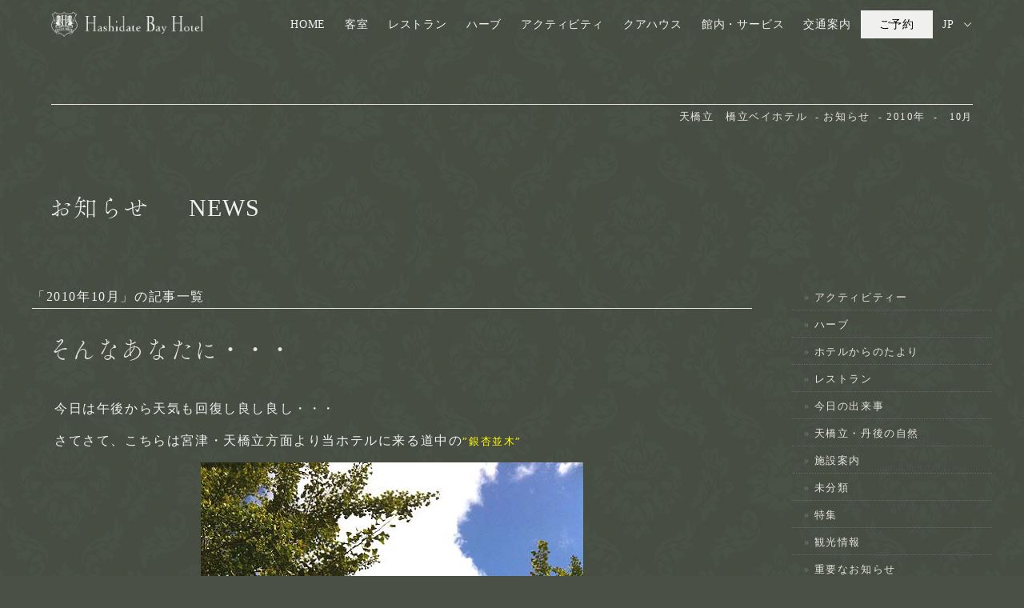

--- FILE ---
content_type: text/html; charset=UTF-8
request_url: https://www.hashidate-bay-hotel.com/wordpress/2010/10/
body_size: 11756
content:
<!DOCTYPE html>
<html lang="ja">
<head prefix="og: http://ogp.me/ns# fb: http://ogp.me/ns/fb# article: http://ogp.me/ns/article#">
<!-- Google tag (gtag.js) -->
<script async src="https://www.googletagmanager.com/gtag/js?id=UA-8305577-1"></script>
<script>
 window.dataLayer = window.dataLayer || [];
 function gtag(){dataLayer.push(arguments);}
 gtag('js', new Date());

 gtag('config', 'UA-8305577-1');
</script>
<meta charset="utf-8">
<meta name="Description" content="日本三景「天橋立」を見下ろす高台に佇むリゾートホテル 「橋立ベイホテル」。ハーブ香る館内と創作フランス料理でくつろぎの時間" />
<meta name="keywords" content="天橋立,橋立,京都,ホテル,リゾート,ビジネス,フランス料理,観光,京都,宮津,丹後">
<meta name="viewport" content="width=device-width">
<meta name="format-detection" content="telephone=no" />


<!-- ここからOGP -->
<meta property="og:locale" content="ja_JP">
<meta property="og:site_name" content="天橋立　京都　丹後　橋立ベイホテル">
<meta property="og:title" content="天橋立　京都　丹後　橋立ベイホテル |    2010   10月">
<meta property="og:type" content="article">
<meta property="og:url" content="https://www.hashidate-bay-hotel.com/wordpress/2010/10/">
<meta property="og:image" content="https://www.hashidate-bay-hotel.com/common/img/ogp.jpg">
<!-- ここまでOGP -->

<title>天橋立　京都　丹後　橋立ベイホテル |    2010   10月</title>

<link rel="alternate" href="https://www.hashidate-bay-hotel.com/wordpress/feed/" type="application/rss+xml" title="RSS 2.0" />
<link rel="alternate" href="https://www.hashidate-bay-hotel.com/wordpress/feed/rss/" type="text/xml" title="RSS .92" />
<link rel="alternate" href="https://www.hashidate-bay-hotel.com/wordpress/feed/atom/" type="application/atom+xml" title="Atom 0.3" />

<link rel="stylesheet" type="text/css" href="https://www.hashidate-bay-hotel.com/common/css/reset.css" media="all" />
<link rel="stylesheet" type="text/css" href="https://www.hashidate-bay-hotel.com/common/css/base.css?ver1.0.3" media="all">
<link rel="stylesheet" href="https://www.hashidate-bay-hotel.com/wordpress/wp-content/themes/original/style.css?ver=1.0.1" media="all" />
<script>
    (function(d) {
        var config = {
                kitId: 'mga1kex',
                scriptTimeout: 3000,
                async: true
            },
            h = d.documentElement,
            t = setTimeout(function() {
                h.className = h.className.replace(/\bwf-loading\b/g, "") + " wf-inactive";
            }, config.scriptTimeout),
            tk = d.createElement("script"),
            f = false,
            s = d.getElementsByTagName("script")[0],
            a;
        h.className += " wf-loading";
        tk.src = 'https://use.typekit.net/' + config.kitId + '.js';
        tk.async = true;
        tk.onload = tk.onreadystatechange = function() {
            a = this.readyState;
            if (f || a && a != "complete" && a != "loaded")
                return;
            f = true;
            clearTimeout(t);
            try {
                Typekit.load(config)
            } catch (e) {}
        };
        s.parentNode.insertBefore(tk, s)
    })(document);
    </script>


<meta name='robots' content='max-image-preview:large' />
<link rel='dns-prefetch' href='//yubinbango.github.io' />
<script type="text/javascript">
/* <![CDATA[ */
window._wpemojiSettings = {"baseUrl":"https:\/\/s.w.org\/images\/core\/emoji\/14.0.0\/72x72\/","ext":".png","svgUrl":"https:\/\/s.w.org\/images\/core\/emoji\/14.0.0\/svg\/","svgExt":".svg","source":{"concatemoji":"https:\/\/www.hashidate-bay-hotel.com\/wordpress\/wp-includes\/js\/wp-emoji-release.min.js?ver=d61031451d788c01d14e20a584118353"}};
/*! This file is auto-generated */
!function(i,n){var o,s,e;function c(e){try{var t={supportTests:e,timestamp:(new Date).valueOf()};sessionStorage.setItem(o,JSON.stringify(t))}catch(e){}}function p(e,t,n){e.clearRect(0,0,e.canvas.width,e.canvas.height),e.fillText(t,0,0);var t=new Uint32Array(e.getImageData(0,0,e.canvas.width,e.canvas.height).data),r=(e.clearRect(0,0,e.canvas.width,e.canvas.height),e.fillText(n,0,0),new Uint32Array(e.getImageData(0,0,e.canvas.width,e.canvas.height).data));return t.every(function(e,t){return e===r[t]})}function u(e,t,n){switch(t){case"flag":return n(e,"\ud83c\udff3\ufe0f\u200d\u26a7\ufe0f","\ud83c\udff3\ufe0f\u200b\u26a7\ufe0f")?!1:!n(e,"\ud83c\uddfa\ud83c\uddf3","\ud83c\uddfa\u200b\ud83c\uddf3")&&!n(e,"\ud83c\udff4\udb40\udc67\udb40\udc62\udb40\udc65\udb40\udc6e\udb40\udc67\udb40\udc7f","\ud83c\udff4\u200b\udb40\udc67\u200b\udb40\udc62\u200b\udb40\udc65\u200b\udb40\udc6e\u200b\udb40\udc67\u200b\udb40\udc7f");case"emoji":return!n(e,"\ud83e\udef1\ud83c\udffb\u200d\ud83e\udef2\ud83c\udfff","\ud83e\udef1\ud83c\udffb\u200b\ud83e\udef2\ud83c\udfff")}return!1}function f(e,t,n){var r="undefined"!=typeof WorkerGlobalScope&&self instanceof WorkerGlobalScope?new OffscreenCanvas(300,150):i.createElement("canvas"),a=r.getContext("2d",{willReadFrequently:!0}),o=(a.textBaseline="top",a.font="600 32px Arial",{});return e.forEach(function(e){o[e]=t(a,e,n)}),o}function t(e){var t=i.createElement("script");t.src=e,t.defer=!0,i.head.appendChild(t)}"undefined"!=typeof Promise&&(o="wpEmojiSettingsSupports",s=["flag","emoji"],n.supports={everything:!0,everythingExceptFlag:!0},e=new Promise(function(e){i.addEventListener("DOMContentLoaded",e,{once:!0})}),new Promise(function(t){var n=function(){try{var e=JSON.parse(sessionStorage.getItem(o));if("object"==typeof e&&"number"==typeof e.timestamp&&(new Date).valueOf()<e.timestamp+604800&&"object"==typeof e.supportTests)return e.supportTests}catch(e){}return null}();if(!n){if("undefined"!=typeof Worker&&"undefined"!=typeof OffscreenCanvas&&"undefined"!=typeof URL&&URL.createObjectURL&&"undefined"!=typeof Blob)try{var e="postMessage("+f.toString()+"("+[JSON.stringify(s),u.toString(),p.toString()].join(",")+"));",r=new Blob([e],{type:"text/javascript"}),a=new Worker(URL.createObjectURL(r),{name:"wpTestEmojiSupports"});return void(a.onmessage=function(e){c(n=e.data),a.terminate(),t(n)})}catch(e){}c(n=f(s,u,p))}t(n)}).then(function(e){for(var t in e)n.supports[t]=e[t],n.supports.everything=n.supports.everything&&n.supports[t],"flag"!==t&&(n.supports.everythingExceptFlag=n.supports.everythingExceptFlag&&n.supports[t]);n.supports.everythingExceptFlag=n.supports.everythingExceptFlag&&!n.supports.flag,n.DOMReady=!1,n.readyCallback=function(){n.DOMReady=!0}}).then(function(){return e}).then(function(){var e;n.supports.everything||(n.readyCallback(),(e=n.source||{}).concatemoji?t(e.concatemoji):e.wpemoji&&e.twemoji&&(t(e.twemoji),t(e.wpemoji)))}))}((window,document),window._wpemojiSettings);
/* ]]> */
</script>
<style id='wp-emoji-styles-inline-css' type='text/css'>

	img.wp-smiley, img.emoji {
		display: inline !important;
		border: none !important;
		box-shadow: none !important;
		height: 1em !important;
		width: 1em !important;
		margin: 0 0.07em !important;
		vertical-align: -0.1em !important;
		background: none !important;
		padding: 0 !important;
	}
</style>
<link rel='stylesheet' id='wp-block-library-css' href='https://www.hashidate-bay-hotel.com/wordpress/wp-includes/css/dist/block-library/style.min.css?ver=d61031451d788c01d14e20a584118353' type='text/css' media='all' />
<style id='classic-theme-styles-inline-css' type='text/css'>
/*! This file is auto-generated */
.wp-block-button__link{color:#fff;background-color:#32373c;border-radius:9999px;box-shadow:none;text-decoration:none;padding:calc(.667em + 2px) calc(1.333em + 2px);font-size:1.125em}.wp-block-file__button{background:#32373c;color:#fff;text-decoration:none}
</style>
<style id='global-styles-inline-css' type='text/css'>
body{--wp--preset--color--black: #000000;--wp--preset--color--cyan-bluish-gray: #abb8c3;--wp--preset--color--white: #ffffff;--wp--preset--color--pale-pink: #f78da7;--wp--preset--color--vivid-red: #cf2e2e;--wp--preset--color--luminous-vivid-orange: #ff6900;--wp--preset--color--luminous-vivid-amber: #fcb900;--wp--preset--color--light-green-cyan: #7bdcb5;--wp--preset--color--vivid-green-cyan: #00d084;--wp--preset--color--pale-cyan-blue: #8ed1fc;--wp--preset--color--vivid-cyan-blue: #0693e3;--wp--preset--color--vivid-purple: #9b51e0;--wp--preset--gradient--vivid-cyan-blue-to-vivid-purple: linear-gradient(135deg,rgba(6,147,227,1) 0%,rgb(155,81,224) 100%);--wp--preset--gradient--light-green-cyan-to-vivid-green-cyan: linear-gradient(135deg,rgb(122,220,180) 0%,rgb(0,208,130) 100%);--wp--preset--gradient--luminous-vivid-amber-to-luminous-vivid-orange: linear-gradient(135deg,rgba(252,185,0,1) 0%,rgba(255,105,0,1) 100%);--wp--preset--gradient--luminous-vivid-orange-to-vivid-red: linear-gradient(135deg,rgba(255,105,0,1) 0%,rgb(207,46,46) 100%);--wp--preset--gradient--very-light-gray-to-cyan-bluish-gray: linear-gradient(135deg,rgb(238,238,238) 0%,rgb(169,184,195) 100%);--wp--preset--gradient--cool-to-warm-spectrum: linear-gradient(135deg,rgb(74,234,220) 0%,rgb(151,120,209) 20%,rgb(207,42,186) 40%,rgb(238,44,130) 60%,rgb(251,105,98) 80%,rgb(254,248,76) 100%);--wp--preset--gradient--blush-light-purple: linear-gradient(135deg,rgb(255,206,236) 0%,rgb(152,150,240) 100%);--wp--preset--gradient--blush-bordeaux: linear-gradient(135deg,rgb(254,205,165) 0%,rgb(254,45,45) 50%,rgb(107,0,62) 100%);--wp--preset--gradient--luminous-dusk: linear-gradient(135deg,rgb(255,203,112) 0%,rgb(199,81,192) 50%,rgb(65,88,208) 100%);--wp--preset--gradient--pale-ocean: linear-gradient(135deg,rgb(255,245,203) 0%,rgb(182,227,212) 50%,rgb(51,167,181) 100%);--wp--preset--gradient--electric-grass: linear-gradient(135deg,rgb(202,248,128) 0%,rgb(113,206,126) 100%);--wp--preset--gradient--midnight: linear-gradient(135deg,rgb(2,3,129) 0%,rgb(40,116,252) 100%);--wp--preset--font-size--small: 13px;--wp--preset--font-size--medium: 20px;--wp--preset--font-size--large: 36px;--wp--preset--font-size--x-large: 42px;--wp--preset--spacing--20: 0.44rem;--wp--preset--spacing--30: 0.67rem;--wp--preset--spacing--40: 1rem;--wp--preset--spacing--50: 1.5rem;--wp--preset--spacing--60: 2.25rem;--wp--preset--spacing--70: 3.38rem;--wp--preset--spacing--80: 5.06rem;--wp--preset--shadow--natural: 6px 6px 9px rgba(0, 0, 0, 0.2);--wp--preset--shadow--deep: 12px 12px 50px rgba(0, 0, 0, 0.4);--wp--preset--shadow--sharp: 6px 6px 0px rgba(0, 0, 0, 0.2);--wp--preset--shadow--outlined: 6px 6px 0px -3px rgba(255, 255, 255, 1), 6px 6px rgba(0, 0, 0, 1);--wp--preset--shadow--crisp: 6px 6px 0px rgba(0, 0, 0, 1);}:where(.is-layout-flex){gap: 0.5em;}:where(.is-layout-grid){gap: 0.5em;}body .is-layout-flow > .alignleft{float: left;margin-inline-start: 0;margin-inline-end: 2em;}body .is-layout-flow > .alignright{float: right;margin-inline-start: 2em;margin-inline-end: 0;}body .is-layout-flow > .aligncenter{margin-left: auto !important;margin-right: auto !important;}body .is-layout-constrained > .alignleft{float: left;margin-inline-start: 0;margin-inline-end: 2em;}body .is-layout-constrained > .alignright{float: right;margin-inline-start: 2em;margin-inline-end: 0;}body .is-layout-constrained > .aligncenter{margin-left: auto !important;margin-right: auto !important;}body .is-layout-constrained > :where(:not(.alignleft):not(.alignright):not(.alignfull)){max-width: var(--wp--style--global--content-size);margin-left: auto !important;margin-right: auto !important;}body .is-layout-constrained > .alignwide{max-width: var(--wp--style--global--wide-size);}body .is-layout-flex{display: flex;}body .is-layout-flex{flex-wrap: wrap;align-items: center;}body .is-layout-flex > *{margin: 0;}body .is-layout-grid{display: grid;}body .is-layout-grid > *{margin: 0;}:where(.wp-block-columns.is-layout-flex){gap: 2em;}:where(.wp-block-columns.is-layout-grid){gap: 2em;}:where(.wp-block-post-template.is-layout-flex){gap: 1.25em;}:where(.wp-block-post-template.is-layout-grid){gap: 1.25em;}.has-black-color{color: var(--wp--preset--color--black) !important;}.has-cyan-bluish-gray-color{color: var(--wp--preset--color--cyan-bluish-gray) !important;}.has-white-color{color: var(--wp--preset--color--white) !important;}.has-pale-pink-color{color: var(--wp--preset--color--pale-pink) !important;}.has-vivid-red-color{color: var(--wp--preset--color--vivid-red) !important;}.has-luminous-vivid-orange-color{color: var(--wp--preset--color--luminous-vivid-orange) !important;}.has-luminous-vivid-amber-color{color: var(--wp--preset--color--luminous-vivid-amber) !important;}.has-light-green-cyan-color{color: var(--wp--preset--color--light-green-cyan) !important;}.has-vivid-green-cyan-color{color: var(--wp--preset--color--vivid-green-cyan) !important;}.has-pale-cyan-blue-color{color: var(--wp--preset--color--pale-cyan-blue) !important;}.has-vivid-cyan-blue-color{color: var(--wp--preset--color--vivid-cyan-blue) !important;}.has-vivid-purple-color{color: var(--wp--preset--color--vivid-purple) !important;}.has-black-background-color{background-color: var(--wp--preset--color--black) !important;}.has-cyan-bluish-gray-background-color{background-color: var(--wp--preset--color--cyan-bluish-gray) !important;}.has-white-background-color{background-color: var(--wp--preset--color--white) !important;}.has-pale-pink-background-color{background-color: var(--wp--preset--color--pale-pink) !important;}.has-vivid-red-background-color{background-color: var(--wp--preset--color--vivid-red) !important;}.has-luminous-vivid-orange-background-color{background-color: var(--wp--preset--color--luminous-vivid-orange) !important;}.has-luminous-vivid-amber-background-color{background-color: var(--wp--preset--color--luminous-vivid-amber) !important;}.has-light-green-cyan-background-color{background-color: var(--wp--preset--color--light-green-cyan) !important;}.has-vivid-green-cyan-background-color{background-color: var(--wp--preset--color--vivid-green-cyan) !important;}.has-pale-cyan-blue-background-color{background-color: var(--wp--preset--color--pale-cyan-blue) !important;}.has-vivid-cyan-blue-background-color{background-color: var(--wp--preset--color--vivid-cyan-blue) !important;}.has-vivid-purple-background-color{background-color: var(--wp--preset--color--vivid-purple) !important;}.has-black-border-color{border-color: var(--wp--preset--color--black) !important;}.has-cyan-bluish-gray-border-color{border-color: var(--wp--preset--color--cyan-bluish-gray) !important;}.has-white-border-color{border-color: var(--wp--preset--color--white) !important;}.has-pale-pink-border-color{border-color: var(--wp--preset--color--pale-pink) !important;}.has-vivid-red-border-color{border-color: var(--wp--preset--color--vivid-red) !important;}.has-luminous-vivid-orange-border-color{border-color: var(--wp--preset--color--luminous-vivid-orange) !important;}.has-luminous-vivid-amber-border-color{border-color: var(--wp--preset--color--luminous-vivid-amber) !important;}.has-light-green-cyan-border-color{border-color: var(--wp--preset--color--light-green-cyan) !important;}.has-vivid-green-cyan-border-color{border-color: var(--wp--preset--color--vivid-green-cyan) !important;}.has-pale-cyan-blue-border-color{border-color: var(--wp--preset--color--pale-cyan-blue) !important;}.has-vivid-cyan-blue-border-color{border-color: var(--wp--preset--color--vivid-cyan-blue) !important;}.has-vivid-purple-border-color{border-color: var(--wp--preset--color--vivid-purple) !important;}.has-vivid-cyan-blue-to-vivid-purple-gradient-background{background: var(--wp--preset--gradient--vivid-cyan-blue-to-vivid-purple) !important;}.has-light-green-cyan-to-vivid-green-cyan-gradient-background{background: var(--wp--preset--gradient--light-green-cyan-to-vivid-green-cyan) !important;}.has-luminous-vivid-amber-to-luminous-vivid-orange-gradient-background{background: var(--wp--preset--gradient--luminous-vivid-amber-to-luminous-vivid-orange) !important;}.has-luminous-vivid-orange-to-vivid-red-gradient-background{background: var(--wp--preset--gradient--luminous-vivid-orange-to-vivid-red) !important;}.has-very-light-gray-to-cyan-bluish-gray-gradient-background{background: var(--wp--preset--gradient--very-light-gray-to-cyan-bluish-gray) !important;}.has-cool-to-warm-spectrum-gradient-background{background: var(--wp--preset--gradient--cool-to-warm-spectrum) !important;}.has-blush-light-purple-gradient-background{background: var(--wp--preset--gradient--blush-light-purple) !important;}.has-blush-bordeaux-gradient-background{background: var(--wp--preset--gradient--blush-bordeaux) !important;}.has-luminous-dusk-gradient-background{background: var(--wp--preset--gradient--luminous-dusk) !important;}.has-pale-ocean-gradient-background{background: var(--wp--preset--gradient--pale-ocean) !important;}.has-electric-grass-gradient-background{background: var(--wp--preset--gradient--electric-grass) !important;}.has-midnight-gradient-background{background: var(--wp--preset--gradient--midnight) !important;}.has-small-font-size{font-size: var(--wp--preset--font-size--small) !important;}.has-medium-font-size{font-size: var(--wp--preset--font-size--medium) !important;}.has-large-font-size{font-size: var(--wp--preset--font-size--large) !important;}.has-x-large-font-size{font-size: var(--wp--preset--font-size--x-large) !important;}
.wp-block-navigation a:where(:not(.wp-element-button)){color: inherit;}
:where(.wp-block-post-template.is-layout-flex){gap: 1.25em;}:where(.wp-block-post-template.is-layout-grid){gap: 1.25em;}
:where(.wp-block-columns.is-layout-flex){gap: 2em;}:where(.wp-block-columns.is-layout-grid){gap: 2em;}
.wp-block-pullquote{font-size: 1.5em;line-height: 1.6;}
</style>
<link rel='stylesheet' id='contact-form-7-css' href='https://www.hashidate-bay-hotel.com/wordpress/wp-content/plugins/contact-form-7/includes/css/styles.css?ver=5.8.7' type='text/css' media='all' />
<link rel='stylesheet' id='cf7msm_styles-css' href='https://www.hashidate-bay-hotel.com/wordpress/wp-content/plugins/contact-form-7-multi-step-module/resources/cf7msm.css?ver=4.3.1' type='text/css' media='all' />
<link rel='stylesheet' id='wp-pagenavi-css' href='https://www.hashidate-bay-hotel.com/wordpress/wp-content/plugins/wp-pagenavi/pagenavi-css.css?ver=2.70' type='text/css' media='all' />
<link rel="https://api.w.org/" href="https://www.hashidate-bay-hotel.com/wordpress/wp-json/" /><link rel="EditURI" type="application/rsd+xml" title="RSD" href="https://www.hashidate-bay-hotel.com/wordpress/xmlrpc.php?rsd" />
<script type="text/javascript">
(function(url){
	if(/(?:Chrome\/26\.0\.1410\.63 Safari\/537\.31|WordfenceTestMonBot)/.test(navigator.userAgent)){ return; }
	var addEvent = function(evt, handler) {
		if (window.addEventListener) {
			document.addEventListener(evt, handler, false);
		} else if (window.attachEvent) {
			document.attachEvent('on' + evt, handler);
		}
	};
	var removeEvent = function(evt, handler) {
		if (window.removeEventListener) {
			document.removeEventListener(evt, handler, false);
		} else if (window.detachEvent) {
			document.detachEvent('on' + evt, handler);
		}
	};
	var evts = 'contextmenu dblclick drag dragend dragenter dragleave dragover dragstart drop keydown keypress keyup mousedown mousemove mouseout mouseover mouseup mousewheel scroll'.split(' ');
	var logHuman = function() {
		if (window.wfLogHumanRan) { return; }
		window.wfLogHumanRan = true;
		var wfscr = document.createElement('script');
		wfscr.type = 'text/javascript';
		wfscr.async = true;
		wfscr.src = url + '&r=' + Math.random();
		(document.getElementsByTagName('head')[0]||document.getElementsByTagName('body')[0]).appendChild(wfscr);
		for (var i = 0; i < evts.length; i++) {
			removeEvent(evts[i], logHuman);
		}
	};
	for (var i = 0; i < evts.length; i++) {
		addEvent(evts[i], logHuman);
	}
})('//www.hashidate-bay-hotel.com/wordpress/?wordfence_lh=1&hid=C7F77643EACECDA085AC64043A854526');
</script><link rel="shortcut icon" type="image/x-icon" href="https://www.hashidate-bay-hotel.com/wordpress/wp-content/themes/original/img/favicon.ico" />
</head>

<body class="archive date" id="%e3%81%9d%e3%82%93%e3%81%aa%e3%81%82%e3%81%aa%e3%81%9f%e3%81%ab%e3%83%bb%e3%83%bb%e3%83%bb">
<header id="header" role="banner" itemscope itemtype="https://schema.org/WPHeader">
<div id="h_logo"><a href="https://www.hashidate-bay-hotel.com/"><img src="https://www.hashidate-bay-hotel.com/common/img/logo.png" alt="橋立ベイホテル" width="225"></a></div>
<h1>天橋立 橋立ベイホテル</h1>
<div id="h_nav">
<nav id="hnav" role="navigation" itemscope itemtype="https://schema.org/SiteNavigationElement">
<ul>
<li class="gn_00" itemprop="name"><a itemprop="URL" href="https://www.hashidate-bay-hotel.com/">HOME</a></li>
<li class="gn_01" itemprop="name"><a itemprop="URL" href="https://www.hashidate-bay-hotel.com/guestroom/">客室</a></li>
<li class="gn_02" itemprop="name"><a itemprop="URL" href="https://www.hashidate-bay-hotel.com/restaurant/">レストラン</a></li>
<li class="gn_03" itemprop="name"><a itemprop="URL" href="https://www.hashidate-bay-hotel.com/herb/">ハーブ</a></li>
<li class="gn_04" itemprop="name"><a itemprop="URL" href="https://www.hashidate-bay-hotel.com/activity/">アクティビティ</a></li>
<li class="gn_05" itemprop="name"><a itemprop="URL" href="https://www.hashidate-bay-hotel.com/kurhaus/">クアハウス</a></li>
<li class="gn_06" itemprop="name"><a itemprop="URL" href="https://www.hashidate-bay-hotel.com/facilities/">館内・サービス</a></li>
<li class="gn_07" itemprop="name"><a itemprop="URL" href="https://www.hashidate-bay-hotel.com/access/">交通案内</a></li>
<li class="gn_08" itemprop="name"><a itemprop="URL" href="https://reserve.489ban.net/client/hashidate/0/plan" target="_blank">ご予約</a></li>
<li id="h_lang" class="nav_lang" data-target=".lang_list">
            <a>JP</a>
            <ul>
            <li><a href="https://www.hashidate-bay-hotel.com/lg_en/" target="_blank">EN</a></li>
            <li><a href="https://www.hashidate-bay-hotel.com/lg_cn/" target="_blank">CN</a></li>
            <li><a href="https://www.hashidate-bay-hotel.com/lg_tw/" target="_blank">TW</a></li>
            <li><a href="https://www.hashidate-bay-hotel.com/lg_ko/" target="_blank">KR</a></li>
            </ul>
    </li>
</ul>
</nav>
</div>
<div id="sp_nav">
<div id="open_menu"><a href="javascript:void(0);"><span></span><span></span><span></span><span></span></a></div>
<nav id="gnav" role="navigation" itemscope itemtype="https://schema.org/SiteNavigationElement">
<ul>
<li itemprop="name"><a itemprop="URL" href="https://www.hashidate-bay-hotel.com/">HOME</a></li>
<li itemprop="name"><a itemprop="URL" href="https://www.hashidate-bay-hotel.com/guestroom/">客室<span class="en">Guest rooms</span></a></li>
<li itemprop="name"><a itemprop="URL" href="https://www.hashidate-bay-hotel.com/restaurant/">レストラン<span class="en">Restaurant</span></a></li>
<li itemprop="name"><a itemprop="URL" href="https://www.hashidate-bay-hotel.com/herb/">ハーブ<span class="en">Herbs</span></a></li>
<li itemprop="name"><a itemprop="URL" href="https://www.hashidate-bay-hotel.com/activity/">アクティビティ<span class="en">Activity</span></a></li>
<li itemprop="name"><a itemprop="URL" href="https://www.hashidate-bay-hotel.com/sightseeing/">観光案内<span class="en">Sightseeing</span></a></li>
<li itemprop="name"><a itemprop="URL" href="https://www.hashidate-bay-hotel.com/kurhaus/">クアハウス<span class="en">Kurhaus</span></a></li>
<li itemprop="name"><a itemprop="URL" href="https://www.hashidate-bay-hotel.com/facilities/">館内・サービス<span class="en">Facilities</span></a></li>
<li itemprop="name"><a itemprop="URL" href="https://www.hashidate-bay-hotel.com/access/">交通案内<span class="en">Access</span></a></li>
<li itemprop="name" class="gn_08"><a itemprop="URL" href="https://reserve.489ban.net/client/hashidate/0/plan" target="_blank">ご予約</a></li>
</ul>
<ul class="g_info">
<li itemprop="name"><a itemprop="URL" href="https://www.hashidate-bay-hotel.com/wordpress/">お知らせ</a></li>
<li itemprop="name"><a itemprop="URL" href="https://www.hashidate-bay-hotel.com/faq/">よくある質問</a></li>
<li itemprop="name"><a itemprop="URL" href="https://www.hashidate-bay-hotel.com/recruit/?id=sec1">採用情報</a></li>
<li itemprop="name"><a itemprop="URL" href="https://www.hashidate-bay-hotel.com/privacy/">プライバシーポリシー</a></li>
<li itemprop="name"><a itemprop="URL" href="https://www.hashidate-bay-hotel.com/stipulation/">宿泊約款</a></li>
<li itemprop="name"><a itemprop="URL" href="https://www.hashidate-bay-hotel.com/sdgs/">SDGsの取り組み</a></li>
<li itemprop="name"><a itemprop="URL" href="https://www.hashidate-bay-hotel.com/wordpress/contact/">メールでお問い合わせ</a></li>
<li itemprop="name"><a itemprop="URL" href="https://www.hashidate-bay-hotel.com/img/bayhotel_pamph.pdf" target="_blank">パンフレットダウンロード</a></li>
</ul>
<p>お電話でのご予約・お問い合わせ<a href="tel:0772466100" class="tel-link">0772-46-6100</a><small>受付時間 9:00 ~ 20:00</small></p>

<ul class="l_nav">
            <li><a href="https://www.hashidate-bay-hotel.com/lg_en/" target="_blank">EN</a></li>
            <li><a href="https://www.hashidate-bay-hotel.com/lg_cn/" target="_blank">CN</a></li>
            <li><a href="https://www.hashidate-bay-hotel.com/lg_tw/" target="_blank">TW</a></li>
            <li><a href="https://www.hashidate-bay-hotel.com/lg_ko/" target="_blank">KR</a></li>
            </ul>
</nav>
</div>
</header>

<div id="contents_wrap">
<main role="main">
<ol id="breadcrumb" itemscope itemtype="http://schema.org/BreadcrumbList">
<li itemprop="itemListElement" itemscope itemtype="http://schema.org/ListItem"><a href="https://www.hashidate-bay-hotel.com/" itemscope itemtype="http://schema.org/Thing" itemprop="item"><span itemprop="name">天橋立　橋立ベイホテル</span></a><meta itemprop="position" content="1" /></li>
<li itemprop="itemListElement" itemscope itemtype="http://schema.org/ListItem"><a href="https://www.hashidate-bay-hotel.com/wordpress/" itemscope itemtype="http://schema.org/Thing" itemprop="item"><span itemprop="name">お知らせ</span></a><meta itemprop="position" content="2" /></li>
<li itemprop="itemListElement" itemscope itemtype="http://schema.org/ListItem"><a href="https://www.hashidate-bay-hotel.com/wordpress/2010/" itemscope itemtype="http://schema.org/Thing" itemprop="item"><span itemprop="name">2010年</span></a><meta itemprop="position" content="3" /></li>
<li itemprop="itemListElement" itemscope itemtype="http://schema.org/ListItem"><span itemprop="name">10月</span><meta itemprop="position" content="4" /></li>
</ol>
<div id="lead_col">
<h1>お知らせ<span class="en">News</span></h1>

</div>

<!-- ============ contents_wrap GO ============= -->


<div id="contents">

<!-- ============ main_area GO ============= -->
<div id="main_area">
<main role="main">


<p>「2010年10月」の記事一覧</p>


<section>
	<h2><a href="https://www.hashidate-bay-hotel.com/wordpress/2010/10/10/%e3%81%9d%e3%82%93%e3%81%aa%e3%81%82%e3%81%aa%e3%81%9f%e3%81%ab%e3%83%bb%e3%83%bb%e3%83%bb/" rel="bookmark" title="そんなあなたに・・・">そんなあなたに・・・</a></h2>
	<div class="post_body"><p>今日は午後から天気も回復し良し良し・・・</p>
<p>さてさて、こちらは宮津・天橋立方面より当ホテルに来る道中の<span style="font-size: small;"><span style="color: #ffff00;">”銀杏並木”</span></span></p>
<p><span style="font-size: small;"><span style="color: #ffff00;"><img fetchpriority="high" decoding="async" class="aligncenter size-full wp-image-903" title="2010.10.10-1" src="https://www.hashidate-bay-hotel.com/wordpress/wp-content/uploads/2010/10/2010.10.10-1.jpg" alt="" width="478" height="640" srcset="https://www.hashidate-bay-hotel.com/wordpress/wp-content/uploads/2010/10/2010.10.10-1.jpg 478w, https://www.hashidate-bay-hotel.com/wordpress/wp-content/uploads/2010/10/2010.10.10-1-224x300.jpg 224w" sizes="(max-width: 478px) 100vw, 478px" /></span></span></p>
<p><span style="color: #000000;"><span style="color: #ffffff;"><span style="color: #ffffff;">右側のイチョウがほんのり色づいているのが分かりますか！？<br />
</span><br />
<span style="color: #ffffff;">今月下旬には</span></span><span style="font-size: small;"><span style="color: #ffff99;">まっ黄色</span></span></span>に染まるかな！</p>
<p>場所は、宮津・天橋立方面より、当ホテルへ向かう途中、国道１７６号線から１７８号線に入った、すぐ右手にありますよ！</p>
<p>さてさて、秋を満喫している皆さま、この夏やり残した、心残りな事はございませんか？</p>
<p>例えば・・・</p>
<p>海水浴・・・だったり<br />
バーベキュー・・・だったり<br />
<span style="color: #ff99cc;">花火</span>やってない・・・だったり<br />
<span style="font-size: small;"><span style="color: #ff99cc;">花火大会</span></span>に行ってない・・・だったり<br />
どうしても<span style="color: #ff00ff;"><span style="font-size: medium;">花火大会</span></span>に行けなかった・・・だったり<br />
今、<span style="color: #ff0000;"><span style="font-size: large;">花火大会</span></span>があったら行くのに・・・だったり</p>
<p>そんなあなたに、このイベント<span style="font-size: medium;"><span style="color: #ff99cc;"><span style="color: #ff0000;">【１０月２４日　天橋立ふゆ花火】</p>
<p><img decoding="async" class="aligncenter size-full wp-image-795" title="huyuhanabi1" src="https://www.hashidate-bay-hotel.com/wordpress/wp-content/uploads/2010/09/huyuhanabi11.jpg" alt="" width="500" height="332" srcset="https://www.hashidate-bay-hotel.com/wordpress/wp-content/uploads/2010/09/huyuhanabi11.jpg 500w, https://www.hashidate-bay-hotel.com/wordpress/wp-content/uploads/2010/09/huyuhanabi11-300x199.jpg 300w" sizes="(max-width: 500px) 100vw, 500px" /> </span></span></span><span style="font-size: x-small;"><span style="color: #333333;"><br />
<span style="color: #ff0000;">【１０月２４日　天橋立ふゆ花火】<br />
空気の澄んだ冬の時期は花火がより一層、綺麗にご覧頂けます。<br />
澄み渡った夜空を彩る光の芸術、山々にこだまし魂を揺さぶる破音。<br />
悠久の歴史を育む天橋立と現代アート・光と音のコラボレーションをお楽しみ下さい。</p>
<p>16：00～模擬店スタート<br />
17：45～ぴんッと宮津節・天の橋立音頭奉納<br />
18：30～大柴燈護摩祈祷<br />
19：30～ふゆ花火打ち上げ（2000発）</span></p>
<p> </p>
<p></span></span><span style="color: #ffffff;">当ホテルから、花火は見えませんのでお間違えの無いようお願い致します。<br />
当ホテルから会場までは、お車で10分ほどです。渋滞も予想されます。<br />
また当ホテルから自転車で２０分くらいになっておりますので、ホテルのレンタサイクルもご利用下さい。</p>
<p>まだ、空室もございますよ！</p>
<p>皆</span><span style="color: #ffffff;">さま是非お越しください。</p>
<p>なんかきいたことあるフレーズ・・・</span></p>
</div>
		<div class="postmeta_txt">2010.10.10 | <a href="https://www.hashidate-bay-hotel.com/wordpress/category/%e3%83%9b%e3%83%86%e3%83%ab%e3%81%8b%e3%82%89%e3%81%ae%e3%81%9f%e3%82%88%e3%82%8a/" rel="category tag">ホテルからのたより</a></div>
	</section>

<div class="pagenavi_area">
</div>

</main>
</div>
<!-- ============ main_area END ============ -->

<!-- ============ side_area GO ================= -->
<div id="side_area">
<aside>

<div class="side_block">
<div class="widget_box">
<ul class="wp-block-categories-list wp-block-categories">	<li class="cat-item cat-item-20"><a href="https://www.hashidate-bay-hotel.com/wordpress/category/%e3%82%a2%e3%82%af%e3%83%86%e3%82%a3%e3%83%93%e3%83%86%e3%82%a3%e3%83%bc/">アクティビティー</a>
</li>
	<li class="cat-item cat-item-19"><a href="https://www.hashidate-bay-hotel.com/wordpress/category/%e3%83%8f%e3%83%bc%e3%83%96/">ハーブ</a>
</li>
	<li class="cat-item cat-item-9"><a href="https://www.hashidate-bay-hotel.com/wordpress/category/%e3%83%9b%e3%83%86%e3%83%ab%e3%81%8b%e3%82%89%e3%81%ae%e3%81%9f%e3%82%88%e3%82%8a/">ホテルからのたより</a>
</li>
	<li class="cat-item cat-item-5"><a href="https://www.hashidate-bay-hotel.com/wordpress/category/%e3%83%ac%e3%82%b9%e3%83%88%e3%83%a9%e3%83%b3/">レストラン</a>
</li>
	<li class="cat-item cat-item-3"><a href="https://www.hashidate-bay-hotel.com/wordpress/category/%e4%bb%8a%e6%97%a5%e3%81%ae%e5%87%ba%e6%9d%a5%e4%ba%8b/">今日の出来事</a>
</li>
	<li class="cat-item cat-item-7"><a href="https://www.hashidate-bay-hotel.com/wordpress/category/%e5%a4%a9%e6%a9%8b%e7%ab%8b%e3%83%bb%e4%b8%b9%e5%be%8c%e3%81%ae%e8%87%aa%e7%84%b6/">天橋立・丹後の自然</a>
</li>
	<li class="cat-item cat-item-6"><a href="https://www.hashidate-bay-hotel.com/wordpress/category/%e6%96%bd%e8%a8%ad%e6%a1%88%e5%86%85/">施設案内</a>
</li>
	<li class="cat-item cat-item-1"><a href="https://www.hashidate-bay-hotel.com/wordpress/category/%e6%9c%aa%e5%88%86%e9%a1%9e/">未分類</a>
</li>
	<li class="cat-item cat-item-21"><a href="https://www.hashidate-bay-hotel.com/wordpress/category/%e7%89%b9%e9%9b%86/">特集</a>
</li>
	<li class="cat-item cat-item-16"><a href="https://www.hashidate-bay-hotel.com/wordpress/category/%e8%a6%b3%e5%85%89%e6%83%85%e5%a0%b1/">観光情報</a>
</li>
	<li class="cat-item cat-item-31"><a href="https://www.hashidate-bay-hotel.com/wordpress/category/topnews/">重要なお知らせ</a>
</li>
</ul></div>
<div class="widget_box">
<ul class="wp-block-latest-posts__list wp-block-latest-posts"><li><a class="wp-block-latest-posts__post-title" href="https://www.hashidate-bay-hotel.com/wordpress/2026/01/16/4%e9%9a%8e%e4%bb%a5%e4%b8%8a%e7%a2%ba%e7%b4%84%e3%81%8a%e5%be%97%e3%81%ab%e3%81%84%e3%81%84%e6%97%85%e3%82%b7%e3%83%8b%e3%82%a2%e3%83%97%e3%83%a9%e3%83%b3/">4階以上確約お得にいい旅シニアプラン</a></li>
<li><a class="wp-block-latest-posts__post-title" href="https://www.hashidate-bay-hotel.com/wordpress/2026/01/14/%ef%bc%91f%e3%83%ac%e3%82%b9%e3%83%88%e3%83%a9%e3%83%b3%e3%83%95%e3%82%a3%e3%83%bc%e3%83%8c%e3%82%ba%e3%83%bb%e3%82%a8%e3%83%ab%e3%83%96%e5%86%ac%e3%81%ae%e5%89%b5%e4%bd%9c%e3%83%95%e3%83%a9%e3%83%b3/">１Fレストランフィーヌズ・エルブ冬の創作フランス料理</a></li>
<li><a class="wp-block-latest-posts__post-title" href="https://www.hashidate-bay-hotel.com/wordpress/2026/01/12/2026%e5%b9%b4%e6%96%b0%e6%98%a5%e3%82%ad%e3%83%a3%e3%83%b3%e3%83%9a%e3%83%bc%e3%83%b3instagram%e3%82%af%e3%83%bc%e3%83%9d%e3%83%b3/">2026年新春キャンペーンInstagramクーポン</a></li>
<li><a class="wp-block-latest-posts__post-title" href="https://www.hashidate-bay-hotel.com/wordpress/2026/01/10/%e5%86%ac%e3%81%ae%e5%af%92%e3%81%95%e3%81%ab%e5%8c%85%e3%81%be%e3%82%8c%e3%81%9f%e6%a9%8b%e7%ab%8b%e3%83%99%e3%82%a4%e3%83%9b%e3%83%86%e3%83%ab/">冬の寒さに包まれた橋立ベイホテル</a></li>
<li><a class="wp-block-latest-posts__post-title" href="https://www.hashidate-bay-hotel.com/wordpress/2026/01/08/%e3%80%90%e3%82%a4%e3%83%99%e3%83%b3%e3%83%88%e6%83%85%e5%a0%b1%e3%80%911-10%e3%88%af%e5%a4%a9%e6%a9%8b%e7%ab%8b%e6%96%87%e6%ae%8a%e5%a0%82%e3%80%8e%e5%8d%81%e6%97%a5%e3%82%91%e3%81%b3%e3%81%99/">【イベント情報】1/10㈯天橋立文殊堂『十日ゑびす』</a></li>
</ul></div>
<div class="widget_box">
<ul class="wp-block-archives-list wp-block-archives">	<li><a href='https://www.hashidate-bay-hotel.com/wordpress/2026/01/'>2026年1月</a></li>
	<li><a href='https://www.hashidate-bay-hotel.com/wordpress/2025/12/'>2025年12月</a></li>
	<li><a href='https://www.hashidate-bay-hotel.com/wordpress/2025/11/'>2025年11月</a></li>
	<li><a href='https://www.hashidate-bay-hotel.com/wordpress/2025/10/'>2025年10月</a></li>
	<li><a href='https://www.hashidate-bay-hotel.com/wordpress/2025/09/'>2025年9月</a></li>
	<li><a href='https://www.hashidate-bay-hotel.com/wordpress/2025/08/'>2025年8月</a></li>
	<li><a href='https://www.hashidate-bay-hotel.com/wordpress/2025/07/'>2025年7月</a></li>
	<li><a href='https://www.hashidate-bay-hotel.com/wordpress/2025/06/'>2025年6月</a></li>
	<li><a href='https://www.hashidate-bay-hotel.com/wordpress/2025/05/'>2025年5月</a></li>
	<li><a href='https://www.hashidate-bay-hotel.com/wordpress/2025/04/'>2025年4月</a></li>
	<li><a href='https://www.hashidate-bay-hotel.com/wordpress/2025/03/'>2025年3月</a></li>
	<li><a href='https://www.hashidate-bay-hotel.com/wordpress/2025/02/'>2025年2月</a></li>
	<li><a href='https://www.hashidate-bay-hotel.com/wordpress/2025/01/'>2025年1月</a></li>
	<li><a href='https://www.hashidate-bay-hotel.com/wordpress/2024/12/'>2024年12月</a></li>
	<li><a href='https://www.hashidate-bay-hotel.com/wordpress/2024/11/'>2024年11月</a></li>
	<li><a href='https://www.hashidate-bay-hotel.com/wordpress/2024/10/'>2024年10月</a></li>
	<li><a href='https://www.hashidate-bay-hotel.com/wordpress/2024/09/'>2024年9月</a></li>
	<li><a href='https://www.hashidate-bay-hotel.com/wordpress/2024/08/'>2024年8月</a></li>
	<li><a href='https://www.hashidate-bay-hotel.com/wordpress/2024/07/'>2024年7月</a></li>
	<li><a href='https://www.hashidate-bay-hotel.com/wordpress/2024/06/'>2024年6月</a></li>
	<li><a href='https://www.hashidate-bay-hotel.com/wordpress/2024/05/'>2024年5月</a></li>
	<li><a href='https://www.hashidate-bay-hotel.com/wordpress/2024/04/'>2024年4月</a></li>
	<li><a href='https://www.hashidate-bay-hotel.com/wordpress/2024/03/'>2024年3月</a></li>
	<li><a href='https://www.hashidate-bay-hotel.com/wordpress/2024/02/'>2024年2月</a></li>
	<li><a href='https://www.hashidate-bay-hotel.com/wordpress/2024/01/'>2024年1月</a></li>
	<li><a href='https://www.hashidate-bay-hotel.com/wordpress/2023/12/'>2023年12月</a></li>
	<li><a href='https://www.hashidate-bay-hotel.com/wordpress/2023/11/'>2023年11月</a></li>
	<li><a href='https://www.hashidate-bay-hotel.com/wordpress/2023/10/'>2023年10月</a></li>
	<li><a href='https://www.hashidate-bay-hotel.com/wordpress/2023/09/'>2023年9月</a></li>
	<li><a href='https://www.hashidate-bay-hotel.com/wordpress/2023/08/'>2023年8月</a></li>
	<li><a href='https://www.hashidate-bay-hotel.com/wordpress/2023/07/'>2023年7月</a></li>
	<li><a href='https://www.hashidate-bay-hotel.com/wordpress/2023/06/'>2023年6月</a></li>
	<li><a href='https://www.hashidate-bay-hotel.com/wordpress/2023/05/'>2023年5月</a></li>
	<li><a href='https://www.hashidate-bay-hotel.com/wordpress/2023/04/'>2023年4月</a></li>
	<li><a href='https://www.hashidate-bay-hotel.com/wordpress/2023/03/'>2023年3月</a></li>
	<li><a href='https://www.hashidate-bay-hotel.com/wordpress/2023/02/'>2023年2月</a></li>
	<li><a href='https://www.hashidate-bay-hotel.com/wordpress/2023/01/'>2023年1月</a></li>
	<li><a href='https://www.hashidate-bay-hotel.com/wordpress/2022/12/'>2022年12月</a></li>
	<li><a href='https://www.hashidate-bay-hotel.com/wordpress/2022/08/'>2022年8月</a></li>
	<li><a href='https://www.hashidate-bay-hotel.com/wordpress/2022/07/'>2022年7月</a></li>
	<li><a href='https://www.hashidate-bay-hotel.com/wordpress/2022/06/'>2022年6月</a></li>
	<li><a href='https://www.hashidate-bay-hotel.com/wordpress/2022/05/'>2022年5月</a></li>
	<li><a href='https://www.hashidate-bay-hotel.com/wordpress/2022/04/'>2022年4月</a></li>
	<li><a href='https://www.hashidate-bay-hotel.com/wordpress/2022/03/'>2022年3月</a></li>
	<li><a href='https://www.hashidate-bay-hotel.com/wordpress/2022/01/'>2022年1月</a></li>
	<li><a href='https://www.hashidate-bay-hotel.com/wordpress/2021/11/'>2021年11月</a></li>
	<li><a href='https://www.hashidate-bay-hotel.com/wordpress/2021/10/'>2021年10月</a></li>
	<li><a href='https://www.hashidate-bay-hotel.com/wordpress/2021/09/'>2021年9月</a></li>
	<li><a href='https://www.hashidate-bay-hotel.com/wordpress/2021/08/'>2021年8月</a></li>
	<li><a href='https://www.hashidate-bay-hotel.com/wordpress/2021/07/'>2021年7月</a></li>
	<li><a href='https://www.hashidate-bay-hotel.com/wordpress/2021/06/'>2021年6月</a></li>
	<li><a href='https://www.hashidate-bay-hotel.com/wordpress/2021/05/'>2021年5月</a></li>
	<li><a href='https://www.hashidate-bay-hotel.com/wordpress/2021/04/'>2021年4月</a></li>
	<li><a href='https://www.hashidate-bay-hotel.com/wordpress/2021/03/'>2021年3月</a></li>
	<li><a href='https://www.hashidate-bay-hotel.com/wordpress/2021/02/'>2021年2月</a></li>
	<li><a href='https://www.hashidate-bay-hotel.com/wordpress/2021/01/'>2021年1月</a></li>
	<li><a href='https://www.hashidate-bay-hotel.com/wordpress/2020/12/'>2020年12月</a></li>
	<li><a href='https://www.hashidate-bay-hotel.com/wordpress/2020/11/'>2020年11月</a></li>
	<li><a href='https://www.hashidate-bay-hotel.com/wordpress/2020/10/'>2020年10月</a></li>
	<li><a href='https://www.hashidate-bay-hotel.com/wordpress/2020/09/'>2020年9月</a></li>
	<li><a href='https://www.hashidate-bay-hotel.com/wordpress/2020/08/'>2020年8月</a></li>
	<li><a href='https://www.hashidate-bay-hotel.com/wordpress/2020/07/'>2020年7月</a></li>
	<li><a href='https://www.hashidate-bay-hotel.com/wordpress/2020/06/'>2020年6月</a></li>
	<li><a href='https://www.hashidate-bay-hotel.com/wordpress/2020/05/'>2020年5月</a></li>
	<li><a href='https://www.hashidate-bay-hotel.com/wordpress/2020/04/'>2020年4月</a></li>
	<li><a href='https://www.hashidate-bay-hotel.com/wordpress/2020/02/'>2020年2月</a></li>
	<li><a href='https://www.hashidate-bay-hotel.com/wordpress/2020/01/'>2020年1月</a></li>
	<li><a href='https://www.hashidate-bay-hotel.com/wordpress/2019/12/'>2019年12月</a></li>
	<li><a href='https://www.hashidate-bay-hotel.com/wordpress/2019/11/'>2019年11月</a></li>
	<li><a href='https://www.hashidate-bay-hotel.com/wordpress/2019/10/'>2019年10月</a></li>
	<li><a href='https://www.hashidate-bay-hotel.com/wordpress/2019/09/'>2019年9月</a></li>
	<li><a href='https://www.hashidate-bay-hotel.com/wordpress/2019/08/'>2019年8月</a></li>
	<li><a href='https://www.hashidate-bay-hotel.com/wordpress/2019/07/'>2019年7月</a></li>
	<li><a href='https://www.hashidate-bay-hotel.com/wordpress/2019/06/'>2019年6月</a></li>
	<li><a href='https://www.hashidate-bay-hotel.com/wordpress/2019/05/'>2019年5月</a></li>
	<li><a href='https://www.hashidate-bay-hotel.com/wordpress/2019/04/'>2019年4月</a></li>
	<li><a href='https://www.hashidate-bay-hotel.com/wordpress/2019/03/'>2019年3月</a></li>
	<li><a href='https://www.hashidate-bay-hotel.com/wordpress/2019/02/'>2019年2月</a></li>
	<li><a href='https://www.hashidate-bay-hotel.com/wordpress/2019/01/'>2019年1月</a></li>
	<li><a href='https://www.hashidate-bay-hotel.com/wordpress/2018/12/'>2018年12月</a></li>
	<li><a href='https://www.hashidate-bay-hotel.com/wordpress/2018/11/'>2018年11月</a></li>
	<li><a href='https://www.hashidate-bay-hotel.com/wordpress/2018/10/'>2018年10月</a></li>
	<li><a href='https://www.hashidate-bay-hotel.com/wordpress/2018/09/'>2018年9月</a></li>
	<li><a href='https://www.hashidate-bay-hotel.com/wordpress/2018/08/'>2018年8月</a></li>
	<li><a href='https://www.hashidate-bay-hotel.com/wordpress/2018/07/'>2018年7月</a></li>
	<li><a href='https://www.hashidate-bay-hotel.com/wordpress/2018/06/'>2018年6月</a></li>
	<li><a href='https://www.hashidate-bay-hotel.com/wordpress/2018/05/'>2018年5月</a></li>
	<li><a href='https://www.hashidate-bay-hotel.com/wordpress/2018/04/'>2018年4月</a></li>
	<li><a href='https://www.hashidate-bay-hotel.com/wordpress/2018/03/'>2018年3月</a></li>
	<li><a href='https://www.hashidate-bay-hotel.com/wordpress/2018/02/'>2018年2月</a></li>
	<li><a href='https://www.hashidate-bay-hotel.com/wordpress/2018/01/'>2018年1月</a></li>
	<li><a href='https://www.hashidate-bay-hotel.com/wordpress/2017/12/'>2017年12月</a></li>
	<li><a href='https://www.hashidate-bay-hotel.com/wordpress/2017/11/'>2017年11月</a></li>
	<li><a href='https://www.hashidate-bay-hotel.com/wordpress/2017/10/'>2017年10月</a></li>
	<li><a href='https://www.hashidate-bay-hotel.com/wordpress/2017/09/'>2017年9月</a></li>
	<li><a href='https://www.hashidate-bay-hotel.com/wordpress/2017/08/'>2017年8月</a></li>
	<li><a href='https://www.hashidate-bay-hotel.com/wordpress/2017/07/'>2017年7月</a></li>
	<li><a href='https://www.hashidate-bay-hotel.com/wordpress/2017/06/'>2017年6月</a></li>
	<li><a href='https://www.hashidate-bay-hotel.com/wordpress/2017/05/'>2017年5月</a></li>
	<li><a href='https://www.hashidate-bay-hotel.com/wordpress/2017/04/'>2017年4月</a></li>
	<li><a href='https://www.hashidate-bay-hotel.com/wordpress/2017/03/'>2017年3月</a></li>
	<li><a href='https://www.hashidate-bay-hotel.com/wordpress/2017/02/'>2017年2月</a></li>
	<li><a href='https://www.hashidate-bay-hotel.com/wordpress/2017/01/'>2017年1月</a></li>
	<li><a href='https://www.hashidate-bay-hotel.com/wordpress/2016/12/'>2016年12月</a></li>
	<li><a href='https://www.hashidate-bay-hotel.com/wordpress/2016/11/'>2016年11月</a></li>
	<li><a href='https://www.hashidate-bay-hotel.com/wordpress/2016/10/'>2016年10月</a></li>
	<li><a href='https://www.hashidate-bay-hotel.com/wordpress/2016/09/'>2016年9月</a></li>
	<li><a href='https://www.hashidate-bay-hotel.com/wordpress/2016/08/'>2016年8月</a></li>
	<li><a href='https://www.hashidate-bay-hotel.com/wordpress/2016/07/'>2016年7月</a></li>
	<li><a href='https://www.hashidate-bay-hotel.com/wordpress/2016/06/'>2016年6月</a></li>
	<li><a href='https://www.hashidate-bay-hotel.com/wordpress/2016/05/'>2016年5月</a></li>
	<li><a href='https://www.hashidate-bay-hotel.com/wordpress/2016/04/'>2016年4月</a></li>
	<li><a href='https://www.hashidate-bay-hotel.com/wordpress/2016/03/'>2016年3月</a></li>
	<li><a href='https://www.hashidate-bay-hotel.com/wordpress/2016/02/'>2016年2月</a></li>
	<li><a href='https://www.hashidate-bay-hotel.com/wordpress/2016/01/'>2016年1月</a></li>
	<li><a href='https://www.hashidate-bay-hotel.com/wordpress/2015/12/'>2015年12月</a></li>
	<li><a href='https://www.hashidate-bay-hotel.com/wordpress/2015/11/'>2015年11月</a></li>
	<li><a href='https://www.hashidate-bay-hotel.com/wordpress/2015/10/'>2015年10月</a></li>
	<li><a href='https://www.hashidate-bay-hotel.com/wordpress/2015/09/'>2015年9月</a></li>
	<li><a href='https://www.hashidate-bay-hotel.com/wordpress/2015/07/'>2015年7月</a></li>
	<li><a href='https://www.hashidate-bay-hotel.com/wordpress/2015/06/'>2015年6月</a></li>
	<li><a href='https://www.hashidate-bay-hotel.com/wordpress/2015/05/'>2015年5月</a></li>
	<li><a href='https://www.hashidate-bay-hotel.com/wordpress/2015/04/'>2015年4月</a></li>
	<li><a href='https://www.hashidate-bay-hotel.com/wordpress/2015/03/'>2015年3月</a></li>
	<li><a href='https://www.hashidate-bay-hotel.com/wordpress/2015/02/'>2015年2月</a></li>
	<li><a href='https://www.hashidate-bay-hotel.com/wordpress/2015/01/'>2015年1月</a></li>
	<li><a href='https://www.hashidate-bay-hotel.com/wordpress/2014/10/'>2014年10月</a></li>
	<li><a href='https://www.hashidate-bay-hotel.com/wordpress/2014/09/'>2014年9月</a></li>
	<li><a href='https://www.hashidate-bay-hotel.com/wordpress/2014/08/'>2014年8月</a></li>
	<li><a href='https://www.hashidate-bay-hotel.com/wordpress/2014/07/'>2014年7月</a></li>
	<li><a href='https://www.hashidate-bay-hotel.com/wordpress/2014/06/'>2014年6月</a></li>
	<li><a href='https://www.hashidate-bay-hotel.com/wordpress/2014/05/'>2014年5月</a></li>
	<li><a href='https://www.hashidate-bay-hotel.com/wordpress/2014/03/'>2014年3月</a></li>
	<li><a href='https://www.hashidate-bay-hotel.com/wordpress/2014/02/'>2014年2月</a></li>
	<li><a href='https://www.hashidate-bay-hotel.com/wordpress/2014/01/'>2014年1月</a></li>
	<li><a href='https://www.hashidate-bay-hotel.com/wordpress/2013/12/'>2013年12月</a></li>
	<li><a href='https://www.hashidate-bay-hotel.com/wordpress/2013/11/'>2013年11月</a></li>
	<li><a href='https://www.hashidate-bay-hotel.com/wordpress/2013/10/'>2013年10月</a></li>
	<li><a href='https://www.hashidate-bay-hotel.com/wordpress/2013/09/'>2013年9月</a></li>
	<li><a href='https://www.hashidate-bay-hotel.com/wordpress/2013/08/'>2013年8月</a></li>
	<li><a href='https://www.hashidate-bay-hotel.com/wordpress/2013/07/'>2013年7月</a></li>
	<li><a href='https://www.hashidate-bay-hotel.com/wordpress/2013/06/'>2013年6月</a></li>
	<li><a href='https://www.hashidate-bay-hotel.com/wordpress/2013/05/'>2013年5月</a></li>
	<li><a href='https://www.hashidate-bay-hotel.com/wordpress/2013/04/'>2013年4月</a></li>
	<li><a href='https://www.hashidate-bay-hotel.com/wordpress/2013/03/'>2013年3月</a></li>
	<li><a href='https://www.hashidate-bay-hotel.com/wordpress/2013/02/'>2013年2月</a></li>
	<li><a href='https://www.hashidate-bay-hotel.com/wordpress/2013/01/'>2013年1月</a></li>
	<li><a href='https://www.hashidate-bay-hotel.com/wordpress/2012/12/'>2012年12月</a></li>
	<li><a href='https://www.hashidate-bay-hotel.com/wordpress/2012/11/'>2012年11月</a></li>
	<li><a href='https://www.hashidate-bay-hotel.com/wordpress/2012/10/'>2012年10月</a></li>
	<li><a href='https://www.hashidate-bay-hotel.com/wordpress/2012/09/'>2012年9月</a></li>
	<li><a href='https://www.hashidate-bay-hotel.com/wordpress/2012/08/'>2012年8月</a></li>
	<li><a href='https://www.hashidate-bay-hotel.com/wordpress/2012/07/'>2012年7月</a></li>
	<li><a href='https://www.hashidate-bay-hotel.com/wordpress/2012/06/'>2012年6月</a></li>
	<li><a href='https://www.hashidate-bay-hotel.com/wordpress/2012/05/'>2012年5月</a></li>
	<li><a href='https://www.hashidate-bay-hotel.com/wordpress/2012/04/'>2012年4月</a></li>
	<li><a href='https://www.hashidate-bay-hotel.com/wordpress/2012/03/'>2012年3月</a></li>
	<li><a href='https://www.hashidate-bay-hotel.com/wordpress/2012/02/'>2012年2月</a></li>
	<li><a href='https://www.hashidate-bay-hotel.com/wordpress/2012/01/'>2012年1月</a></li>
	<li><a href='https://www.hashidate-bay-hotel.com/wordpress/2011/12/'>2011年12月</a></li>
	<li><a href='https://www.hashidate-bay-hotel.com/wordpress/2011/11/'>2011年11月</a></li>
	<li><a href='https://www.hashidate-bay-hotel.com/wordpress/2011/10/'>2011年10月</a></li>
	<li><a href='https://www.hashidate-bay-hotel.com/wordpress/2011/09/'>2011年9月</a></li>
	<li><a href='https://www.hashidate-bay-hotel.com/wordpress/2011/08/'>2011年8月</a></li>
	<li><a href='https://www.hashidate-bay-hotel.com/wordpress/2011/07/'>2011年7月</a></li>
	<li><a href='https://www.hashidate-bay-hotel.com/wordpress/2011/06/'>2011年6月</a></li>
	<li><a href='https://www.hashidate-bay-hotel.com/wordpress/2011/05/'>2011年5月</a></li>
	<li><a href='https://www.hashidate-bay-hotel.com/wordpress/2011/04/'>2011年4月</a></li>
	<li><a href='https://www.hashidate-bay-hotel.com/wordpress/2011/03/'>2011年3月</a></li>
	<li><a href='https://www.hashidate-bay-hotel.com/wordpress/2011/02/'>2011年2月</a></li>
	<li><a href='https://www.hashidate-bay-hotel.com/wordpress/2011/01/'>2011年1月</a></li>
	<li><a href='https://www.hashidate-bay-hotel.com/wordpress/2010/12/'>2010年12月</a></li>
	<li><a href='https://www.hashidate-bay-hotel.com/wordpress/2010/11/'>2010年11月</a></li>
	<li><a href='https://www.hashidate-bay-hotel.com/wordpress/2010/10/' aria-current="page">2010年10月</a></li>
	<li><a href='https://www.hashidate-bay-hotel.com/wordpress/2010/09/'>2010年9月</a></li>
	<li><a href='https://www.hashidate-bay-hotel.com/wordpress/2010/08/'>2010年8月</a></li>
	<li><a href='https://www.hashidate-bay-hotel.com/wordpress/2010/07/'>2010年7月</a></li>
	<li><a href='https://www.hashidate-bay-hotel.com/wordpress/2010/06/'>2010年6月</a></li>
	<li><a href='https://www.hashidate-bay-hotel.com/wordpress/2010/05/'>2010年5月</a></li>
	<li><a href='https://www.hashidate-bay-hotel.com/wordpress/2010/04/'>2010年4月</a></li>
	<li><a href='https://www.hashidate-bay-hotel.com/wordpress/2010/03/'>2010年3月</a></li>
	<li><a href='https://www.hashidate-bay-hotel.com/wordpress/2010/02/'>2010年2月</a></li>
	<li><a href='https://www.hashidate-bay-hotel.com/wordpress/2010/01/'>2010年1月</a></li>
</ul></div>
</div>
</aside>
</div>
<!-- ============ side_area END ================ -->

</div>

<!-- ============ contents_wrap END ============= -->


</main>
</div>

<footer>
<div id="f_rvt">
<div id="btn_rvt">
    <a href="https://reserve.489ban.net/client/hashidate/0/plan" target="_blank">
    <p>空室検索・ご予約 <span>当サイトが最もお得</span></p>
    </a>
</div>
<p id="btn_conf">
    <a href="https://reserve.489ban.net/client/hashidate/0/booked/login" target="_blank">予約の確認・キャンセル</a>
</p>
</div>
<div class="inner">
<div id="f_info">
<p class="f_logo"><a href="https://www.hashidate-bay-hotel.com/"><img src="https://www.hashidate-bay-hotel.com/common/img/f_logo.png" alt="橋立ベイホテル"></a></p>
<address>
<span>橋立ベイホテル</span>
<span>〒629-2262</span>
<span>京都府与謝郡与謝野町字岩滝68番地</span>
</address>
<ul>
<li>Tel. <a href="tel:0772466100" class="tel-link">0772-46-6100</a><small>（受付時間  8:00 ~ 22:00）</small></li>
<li>Fax. 0772-46-6200</li>
</ul>
<p class="btn_link"><a href="https://www.hashidate-bay-hotel.com/wordpress/contact/">メールでのお問い合わせはこちらから</a></p>
</div>

<div id="f_nav">
<nav id="fnav" role="navigation" itemscope itemtype="https://schema.org/SiteNavigationElement">
<ul>
<li itemprop="name"><a itemprop="URL" href="https://www.hashidate-bay-hotel.com/">トップページ</a></li>
<li itemprop="name"><a itemprop="URL" href="https://www.hashidate-bay-hotel.com/guestroom/">客室</a></li>
<li itemprop="name"><a itemprop="URL" href="https://www.hashidate-bay-hotel.com/restaurant/">レストラン</a></li>
<li itemprop="name"><a itemprop="URL" href="https://www.hashidate-bay-hotel.com/herb/">ハーブ</a></li>
<li itemprop="name"><a itemprop="URL" href="https://www.hashidate-bay-hotel.com/activity/">アクティビティ</a></li>
<li itemprop="name"><a itemprop="URL" href="https://www.hashidate-bay-hotel.com/sightseeing/">観光案内</a></li>
<li itemprop="name"><a itemprop="URL" href="https://www.hashidate-bay-hotel.com/kurhaus/">クアハウス</a></li>
<li itemprop="name"><a itemprop="URL" href="https://www.hashidate-bay-hotel.com/facilities/">館内・サービス</a></li>
</ul>
<ul>
<li itemprop="name"><a itemprop="URL" href="https://www.hashidate-bay-hotel.com/access/">交通案内</a></li>
<li itemprop="name"><a itemprop="URL" href="https://www.hashidate-bay-hotel.com/wordpress/">お知らせ</a></li>
<li itemprop="name"><a itemprop="URL" href="https://www.hashidate-bay-hotel.com/faq/">よくある質問</a></li>
<li itemprop="name"><a itemprop="URL" href="https://www.hashidate-bay-hotel.com/recruit/?id=sec1">採用情報</a></li>
<li itemprop="name"><a itemprop="URL" href="https://www.hashidate-bay-hotel.com/privacy/">プライバシーポリシー</a></li>
<li itemprop="name"><a itemprop="URL" href="https://www.hashidate-bay-hotel.com/stipulation/">宿泊約款</a></li>
<li itemprop="name"><a itemprop="URL" href="https://www.hashidate-bay-hotel.com/sdgs/">SDGsの取り組み</a></li>
<li itemprop="name"><a itemprop="URL" href="https://www.hashidate-bay-hotel.com/img/bayhotel_pamph.pdf" target="_blank">パンフレットダウンロード</a></li>
</ul>
</nav>
<ul class="sns">
<li><a href="https://www.facebook.com/hashidatebayhotel/" target="_blank"><img src="https://www.hashidate-bay-hotel.com/common/img/ico_fb.png" alt="facebook"></a></li>
<li><a href="https://www.instagram.com/hashidatebayhotel/" target="_blank"><img src="https://www.hashidate-bay-hotel.com/common/img/ico_inst.png" alt="instgram"></a></li>
<li><a href="https://twitter.com/HashidateBay" target="_blank"><img src="https://www.hashidate-bay-hotel.com/common/img/ico_twit.png" alt="twiiter"></a></li>
</ul>
</div>
</div>
<p id="copy">Copyright&copy; Hashidate Bay Hotel.
</footer>

<!-- ▽common▽ -->
<script src="https://www.hashidate-bay-hotel.com/common/js/jquery.min.js"></script>
<script src="https://www.hashidate-bay-hotel.com/common/js/ofi.min.js"></script>
<script src="https://www.hashidate-bay-hotel.com/common/js/setting_option.js"></script>
<script>
//Object Fit Images (IE/Edge対策)
objectFitImages('img.ofi');
</script>
<!-- △common△ -->

<script type="text/javascript" src="https://yubinbango.github.io/yubinbango/yubinbango.js" id="yubinbango-js"></script>
<script type="text/javascript" src="https://www.hashidate-bay-hotel.com/wordpress/wp-content/plugins/contact-form-7/includes/swv/js/index.js?ver=5.8.7" id="swv-js"></script>
<script type="text/javascript" id="contact-form-7-js-extra">
/* <![CDATA[ */
var wpcf7 = {"api":{"root":"https:\/\/www.hashidate-bay-hotel.com\/wordpress\/wp-json\/","namespace":"contact-form-7\/v1"},"cached":"1"};
/* ]]> */
</script>
<script type="text/javascript" src="https://www.hashidate-bay-hotel.com/wordpress/wp-content/plugins/contact-form-7/includes/js/index.js?ver=5.8.7" id="contact-form-7-js"></script>
<script>
	$(function(){
		//クリックで動く
		$('.acc_tit').click(function(){
			$(this).toggleClass('active');
			$(this).next('ul').slideToggle();
		});
	});
</script>
</body>
</html>


--- FILE ---
content_type: text/css
request_url: https://www.hashidate-bay-hotel.com/common/css/base.css?ver1.0.3
body_size: 4452
content:
@charset "utf-8";
/* ===================================================
	Base CSS
====================================================== */
html { overflow: auto; font-size:62.5%; }
body { 
	min-width: 1200px; min-height: 100vh;
    background: url("../img/bg.jpg") #4a5045; background-size:1600px auto;
    color:#f0f0ee; 
	font-size: 1.6rem; font-family:"Yu Mincho", "YuMincho", "ヒラギノ明朝 ProN W3", "HiraMinProN-W3", "HG明朝E", "ＭＳ Ｐ明朝", "MS PMincho", "MS 明朝", serif;
	font-weight: normal; line-height: 1.8; letter-spacing: 0.1em;
	-webkit-text-size-adjust: 100%;
    overflow: hidden;

	display: -webkit-flex; display: -ms-flex; display: flex;
	-webkit-flex-direction: column; -ms-flex-direction: column; flex-direction: column;
}
body * { -webkit-box-sizing: border-box; box-sizing: border-box;}
input,
select,
textarea { font-size: 1.5rem;}

a { color:#E6E2DD; text-decoration: none;}
a:hover {}
a:hover img { opacity: 0.75;}
.object-fit-img { object-fit: cover; font-family: 'object-fit: cover;';}
#lineup-font-size-sampler { bottom: 0; left: 0;}
iframe[name="google_conversion_frame"] { position: absolute; bottom: 0; left: 0;}


@media screen and (max-width: 600px) {
        body { min-width: 0; font-size:1.5rem;}
}




/* ---------------------------------------------------
	Base Layout
------------------------------------------------------ */
#header,
#contents,
#footer { padding: 0; margin: 0 auto;}

@media screen and (max-width: 600px) {
                #header,
                #footer { width: 100%;}
}


/*------------------------
Header
-----------------------*/
#header { background: url("../img/bg.jpg") #4a5045; background-size:1600px auto; 
                    display: flex; align-items: center; justify-content: flex-end; margin:0 auto; width: 100%; min-width: 1200px; 
                    padding: 0 5%; position:absolute; top: 0; left: 0; z-index: 1002;
                    -webkit-animation: menu_act ease-in-out .5s; animation: menu_act ease-in-out .5s; }
#header #h_logo { margin: 0 auto 0 0; }
#header #h_logo a { display: block; padding:15px 0;}
#header #h_logo a img { width:190px; }

#header h1 {color:#171d29; font-size:1.2rem; position: absolute; top:-30px; left:150px; text-align: left; z-index: 3; }
#h_nav { letter-spacing: 0.05em;}
#hnav>ul{ display: flex; font-size:1.4rem; margin:0 0 0 auto; min-width: 810px;}
#hnav li { display: block; }
#hnav li a {color:#f0f0ee; display: block; overflow: hidden; position: relative; padding:5px 12px; }
#hnav li a span { display: block; font-size:1.2rem;font-family: 'Cormorant Garamond', serif;  display: none;}
#hnav li a::before { content:""; height: 1px; position: absolute; left: 50%; right: 50%; bottom: 0; 
                    background: #e6e2dd; -webkit-transition: all .4s; -o-transition: all .4s; transition: all .4s;}
#hnav li a:hover::before { left: 1vw; right: 1vw;}
#home #hnav .gn_00 a::before,
#room #hnav .gn_01 a::before,
#restaurant #hnav .gn_02 a::before ,
#herb .gn_03 a::before,
#activity #hnav .gn_04 a::before,
#sightseeing #hnav .gn_04 a::before,
#kurhasu #hnav .gn_05 a::before,
#facilities #hnav .gn_06 a::before,
#access #hnav .gn_07 a::before{ left: 1vw; right: 1vw;}

#hnav li.gn_08 a::before {content: none;}
#hnav li.gn_08 a { background:#f0f0ee/*#627064*/;color:#000; transition: all 0.7s;  padding:5px 23px; }
#hnav li.gn_08 a:hover { background:#7E9080;}

#hnav #h_lang { position: relative; width:50px;}
#hnav #h_lang::after { content:""; display: block; width: 5px; height: 5px; border: 1px solid; 
                    border-color: transparent transparent #f0f0ee #f0f0ee; transform: rotate(-45deg); position: absolute; right:3px; top:12px;}
#hnav #h_lang>a { cursor: pointer; display: block;font-weight: normal; position: relative; }
#hnav #h_lang ul { background:#3B4136; position: absolute; top: 40px; right:0; width:130px; visibility: hidden; flex-direction: column;
                    -webkit-transition: all .7s ease; transition: all .7s ease;}
#hnav #h_lang:hover ul { visibility: visible; opacity: 1;transition: all .7s ease;}

#h_lang ul a { border-bottom: 1px dotted rgba(166,164,164,.2); display: block; font-size: 1.4rem; padding: 7px 0; text-align: center; width: 100%; }
#h_lang ul a:hover { background:rgba(234,238,235,.1);}
#hnav #h_lang>a,
#hnav #h_lang li a::before{ content:none;}
#h_lang li:last-child a { border-bottom: none;}


#header.fixed { background: url("../img/bg.jpg") #4a5045; background-size:1600px auto; border-bottom:1px solid rgba(33,55,36,0.60);
                    position: fixed; top: 0; left: 0; width: 100%; -webkit-animation: open_menu 1s; animation: open_menu 1s; }
#sp_nav { display: none;}


@media screen and (max-width: 600px) {
                    #header{ border-bottom:1px solid rgba(92,100,110,.6);
                                        height:60px; position: fixed; top: 0; left: 0; min-width: 0;}
                    #header #h_logo a img { width:160px; }
                    #header h1 {display: none;}
                    #hnav { display: none;}
                    #sp_nav { display: block;}
}

@-webkit-keyframes open_menu {
	0% { transform: translateY(-100%);}
	100% { transform: translateY(0);}
}
@keyframes open_menu {
	0% { transform: translateY(-100%);}
	100% { transform: translateY(0);}
}
@-webkit-keyframes close_menu {
	0% { transform: translateY(0);}
	70% { transform: translateY(-100%);}
	100% { transform: translateY(-100%); opacity: 0;}
}
@keyframes close_menu {
	0% { transform: translateY(0);}
	70% { transform: translateY(-100%);}
	100% { transform: translateY(-100%); opacity: 0;}
}

#open_menu { height:60px; right:5%; top:0; width:50px; z-index: 1003; position: absolute; }
#open_menu a{ display: block; height:100%; width:100%; }
#open_menu a span { background:#f0f0ee; display: inline-block;
                    position: absolute; left: 0; height: 1px; margin:0 10px; width: 40px; transition: all .4s; }
#open_menu a span:nth-child(1) { top: 15px; }
#open_menu a span:nth-child(2) { top: 23px; }
#open_menu a span:nth-child(3) { top: 31px; } 
#open_menu a span:nth-of-type(4) { background:none; top:32px; color:#f0f0ee; height:1px; width:40px;}
#open_menu a span:nth-of-type(4)::before { content: "Menu"; color:#f0f0ee; font-size: 13px; font-family:'Cormorant Garamond', serif; letter-spacing: 0; 
                    position: relative; left:0; top:-3px; width:40px; }
#open_menu a.active span { background:#171d29;}
#open_menu a.active span:nth-child(1) { top: 25px; -webkit-transform: rotate(45deg); -moz-transform: rotate(45deg); transform: rotate(45deg); }
#open_menu a.active span:nth-child(2) { width: 0; left: 50%; display: none; }
#open_menu a.active span:nth-child(3) { top: 25px; -webkit-transform: rotate(-45deg); -moz-transform: rotate(-45deg); transform: rotate(-45deg) ; }
#open_menu a.active span:nth-of-type(4) { background:none;}
#open_menu a.active span:nth-of-type(4)::before { content: "CLOSE"; color:#171d29; font-size: 11px;  letter-spacing: 0;}



/*------------------------
Gnav
-----------------------*/
#gnav { background:#fff; color:#000; opacity: 0;height:100vh;  padding:30px 70px; 
                    position: absolute; right:0; top:0; width:100%; visibility: hidden;
                    z-index: 1002; overflow: auto; transition: all 0.4s ease; letter-spacing: 0.06em; }
#gnav::before{ content:""; display: block; height:60px; width:180px; 
                    background:url("../../common/img/logo_sp.png")no-repeat;  background-size:180px auto;
                    position: absolute; left:calc(50% - 90px); top:60px;}
#gnav.open { visibility: visible; opacity: 1; transition: all 0.4s ease;}
#gnav.open,
#gnav { padding:150px 10% 30px 10%; width:100%; }
#gnav ul { display: flex; font-size:1.4rem; flex-direction: column;}
#gnav li{ border-bottom:1px solid #ccc;}
#gnav li .en {color:#666; font-size:0.8rem; display: inline-block; margin-left:2rem;}
#gnav li ul { margin-left:10%;}
#gnav a { color:#000; display: block; padding:13px 0;}
#gnav li.gn_08 { margin:30px 0;}
#gnav li.gn_08 a {background:#4a5045; color:#f0f0ee; text-align: center;}
#gnav .g_info { flex-direction: column; font-size:14px; padding:20px 0; }
#gnav .g_info li { border-bottom:none;width:100%;}
#gnav .g_info li a{ padding:5px 0 5px 15px;position: relative;text-align: left; width:100%; }
#gnav .g_info li a::before { content:""; display: block; height:1px; width:10px; background:#282f3b; position: absolute; left:0; top:50%;}
#gnav ul + p { font-size:1.2rem; margin-top:25px; text-align: center; }

#gnav .tel-link { display: block; font-size:2.4rem; line-height: 1; margin:10px 0; padding:0; 
                    font-family:"Yu Mincho", "YuMincho", "ヒラギノ明朝 ProN W3",serif ;}
#gnav ul.l_nav { flex-direction: row; font-size:1.2rem; margin:20px 0; width:100%; }
#gnav ul.l_nav li { border:1px solid #ccc; margin:0 2%; text-align: center; width:21%;}
#gnav ul.l_nav li a { padding:3px 0;}
/*------------------------
Breadcrumb
------------------------*/

#breadcrumb { margin:0; list-style: none; padding-right:50px; text-align: right;}
#breadcrumb li { display: inline; align-items: center; height: 40px; }
#breadcrumb li:last-of-type { padding: 0 30px 0 0; }
#breadcrumb li a { font-size:13px; margin-right:10px; }
#breadcrumb li::after { content:"-"; position: relative; top:0;}
#breadcrumb li:last-of-type::after{content:none;}

@media screen and (max-width: 600px) {
                    #breadcrumb { padding-right:0;}
                    #breadcrumb li:last-of-type {padding: 0 2% 0 10px;}
                    #breadcrumb .pc { display: none;} 
}


/*------------------------
Footer
------------------------*/
footer { margin:0 auto; width:1200px; }
#f_rvt { display: flex; padding-bottom:40px; width:100%;}
#btn_rvt a,
#btn_conf a { background:rgba(240,240,238,1.00); display: block; color:#303c31; height:150px; border-radius:5px;
                    -webkit-transition: all 0.4s; -o-transition: all 0.4s; transition: all 0.4s;}
#btn_rvt { margin:40px auto 0 10%; width:580px;}
#btn_rvt a:hover, 
#btn_conf a:hover { background:rgba(240,240,238,.8);}
#btn_rvt a p { line-height: 150px; padding:0 5%;}
#btn_rvt a p span { font-size:1.3rem; display: inline-block; margin-left:auto; float:right;}
#btn_conf { margin:40px 10% 0 auto; width:330px; }
#btn_conf a { line-height: 150px; padding:0 5%; }

@media screen and (max-width: 600px) {
                    footer { margin:0 auto; width:100%; }
                    #f_rvt { flex-direction: column;}
                    #btn_rvt { margin:40px auto 0 auto; width:90%;}
                    #btn_rvt a,
                    #btn_conf a{ height:100px;}
                    #btn_rvt a { position: relative;}
                    #btn_rvt a p { line-height:1.2; padding:0 5%; position: absolute; top:40px; left:0; width:100%; }
                    #btn_rvt a p span { display: block; padding-top:20px; }
                    #btn_conf { margin:40px auto 0 auto; width:90%;}
                    #btn_conf a {line-height: 100px; }

}


footer .inner::before {content:""; display: block; height:1px; width:90%; background:rgba(236,234,231,.3); position: absolute; left:5%; top:0; }
footer .inner { display: flex; flex-wrap: wrap; justify-content: center; margin:0 auto; padding:60px 0 30px; position: relative; width:1200px;}

#f_info{ margin:0 5% 0 5%; width:40% ;}
.f_logo {margin-bottom:40px; width:240px; }
.f_logo a { display: block; width:100%;}
#f_info address { margin-bottom:40px; }
#f_info address span { display: block; }
#f_info ul { margin-bottom:40px;}
#f_info li { padding: 3px 0;}
#f_info li small { font-size:1.2rem;}
#f_info li span { display: inline-block;}
#f_info ul + p { margin-bottom:40px;}

#f_nav { padding-top:50px; position: relative; width:40%;}
#f_nav a:hover { text-decoration: underline;}
#fnav { display: flex; }
#fnav>ul { margin-bottom:30px; width:50%;}
#fnav>ul ul { margin-left:10%; list-style: disc;}
#fnav ul li { padding:8px 0;}
#f_nav ul.sns { display: flex; margin:0 25% 40px auto; width:25%; }
#f_nav ul.sns li { width:30%;}
#f_nav ul.sns li img { width:25px;}

#copy { border-top:1px solid rgba(236,234,231,.3);font-size:1.2rem; margin:0 5%; padding:5px 0 ; text-align: center; width:90%;}


.btn_link a { position: relative;}
.btn_link a::after {background: #f8f8fa; content: '';height: 1px; width: 100%; position: absolute; left: 0; bottom: -5px; margin: auto;
                     transform-origin: center; transform: scale(1, 1); transition: transform .7s;}
.btn_link a:hover::after{ transform-origin: center; transform: scale(0, 1);}


@media screen and (max-width: 600px) {
                    footer { margin:0 auto; padding:0;}
                    footer .inner { flex-direction: column; justify-content: center; margin:0 auto; padding:60px 0 30px; width:100%;}
                    #f_info{  margin:20px 5%; width:90% ;}
                    .f_logo { margin:0 20% 20px; width:60%; }
                    .f_logo a { text-align: center;}
                    #f_nav { padding-top:0; margin:0 10%; width:80%;}
                    #fnav {display: none;}
                    #f_info li small { display: block;}
                    #f_info ul + p { margin-bottom:20px; letter-spacing: 0;}
                    #f_nav ul.sns { margin:0 20% 40px auto; width:100%; justify-content: center; }
                    #f_nav ul.sns li { text-align: center;}              
}
@media screen and (max-width: 321px) {      
                     #f_info ul + p { font-size:1.5rem;}
}



/*------------------------
Contents
------------------------*/
#contents_wrap { margin-top:130px; position: relative; }
#contents_wrap::before { background:#E6E2DD; content:""; display: block; height:1px; width:90%; top:0; left:5%; position: relative; }
section { padding:100px 5% 0 5%; margin:0 auto; max-width:1500px;}

@media screen and (max-width: 600px) {
                    #contents_wrap { margin-top:60px;}
                    section { padding:50px 5% 0 5%; max-width:100%;}
}


#lead_col { margin:0 auto ; padding-top:50px; width:1200px;}
#lead_col h1{ font-size:3rem; margin-bottom:70px;}
#lead_col h1 span.en { font-size:3rem; padding-left:50px;}
#lead_col small.catch { font-size:1.6rem; line-height: 2; }

@media screen and (max-width: 600px) {
                    #lead_col { margin:0 auto ; padding-top:50px; width:100%;}
                    #lead_col h1 span.en { display: block; font-size:1.6rem; padding-left:0;}
}


.cnav { display: flex; align-items:center; margin: 0 auto; width:1200px;}
.cnav li { margin:0 auto; position: relative;}
.cnav li::before{ content:""; display: block; width: 12px; height: 12px; 
                    border: 1px solid rgba(240,240,238,.7); border-radius: 50%; position: absolute; left:-23px; top:6px;}
.cnav li a { position: relative; }
.cnav li a::before{ content:""; display: block; width: 4px; height: 4px; border: 1px solid; 
                    border-color:  transparent transparent #f0f0ee #f0f0ee; transform: rotate(-135deg); position: absolute; left:-21px; top:4px;}
@media screen and (max-width: 600px) {
                    .cnav { flex-direction: column; align-items:flex-start; width:80%; }
                    .cnav li { margin:20px auto; width:100%;}
}


.c_btn { border:1px solid rgba(230,226,221,.7); display: block; padding:10px 20px; position: relative; width:240px; }
.c_btn::after {content: '';height: 6px; width: 6px;
                    border-top: solid 1px rgba(230,226,221,.7); border-right: solid 1px rgba(230,226,221,.7);
                    position: absolute; right: 5%; top: 45%;transform: rotate(45deg); }
.c_btn::before { background: rgba(230,226,221,.2); content: ""; display: block; width: 100%; height: 100%; position: absolute; left: 0; bottom: 0;
                          margin: auto; transform: scale(0, 1); transform-origin: center; transition: all 0.7s; z-index: -1;}
.c_btn:hover::before { transform-origin: center; transform: scale(1, 1);}


h2,
h3 { font-size:2.4rem;}
h1 .jp,
h2 .jp,
h3 .jp{ display: block; font-size:1.5rem; }

.inner { margin:0 auto; width: 1200px;}
p.catch { font-size:2.2rem;}

dl.data { display: flex; flex-wrap: wrap;}
dl.data dt { padding: 20px 2%; width:auto; }
dl.data dd { padding: 20px 2%; width:auto; }
dl.data dd small { font-size:1.3rem; padding:0 10px;}

@media screen and (max-width: 600px) {
                    h2 , h3 { font-size:2.2rem;}
                    h2 .jp , h3 .jp { font-size:1.3rem; }
                    
                    .inner { width: 100%;}
                    p.catch { font-size:1.6rem;} 
                    
                    dl.data { flex-direction: column;}
                    dl.data dt { padding: 3px 2%;}
                    dl.data dd{ padding: 10px 2%;}
}


/* ---------------------------------------------------
	Slick　
------------------------------------------------------ */
.slick-dots { bottom: -40px;}
.slick-dots li{ margin: 0;}
.slick-dots li button:before { color: rgba(240,240,238,.2); font-size:8px!important; opacity: 1;}
.slick-dots li.slick-active button:before { color: #f0f0ee;}
.slick-prev,
.slick-next {position: absolute; width: 11px; height: 20px; top:auto; bottom:-30px; z-index: 1; border:none!important;}
.slick-prev { left: 3%; }
.slick-next { right:3%; }
.slick-prev:before,
.slick-next:before {
	content: ''; display: block; width: 11px; height: 20px; background: url("../img/arrow_l.svg") no-repeat center transparent; background-size:11px auto; }
.slick-next:before { transform: rotate(180deg); }
.slick-slide { /*padding: 0 24px;*/ position: relative; }
.slick-slide li {/* padding: 25px 0 0;*/ }
.slick-slide img { width: 100%; margin-bottom: 20px;/* box-shadow: 0px 22px 20px 0 rgb(0 0 0 / 15%);*/ }
.slide_bottom { margin-bottom: 40px; font-size: 13px; text-align: center; }

@media screen and (max-width: 600px) {
                    .slick-dots { bottom:-20px;}
                    .slick-slide { padding: 0 0;}
}

/* ---------------------------------------------------
	objectFitImages (ofi.js)
------------------------------------------------------ */
.ofi { object-fit: cover; font-family: 'object-fit: cover;' }
.ofi_l_t { object-fit: cover; object-position: 0 0; font-family: 'object-fit: cover; object-position: 0 0;' }
.ofi_r_t { object-fit: cover; object-position: 100% 0; font-family: 'object-fit: cover; object-position: 100% 0;' }
.ofi_l_b { object-fit: cover; object-position: 0 100%; font-family: 'object-fit: cover; object-position: 0 100%;' }
.ofi_r_b { object-fit: cover; object-position: 100% 100%; font-family: 'object-fit: cover; object-position: 100% 100%;' }



/*------------------------
error404
------------------------*/
body:not(#home).error404 h2 {width:auto;}
body.error404 #key_area img { margin-top:-200px;}
body.error404 #contents_wrap { margin:0 auto; width:768px;}
body.error404 #contents_wrap .post_body { text-align: center;}
body.error404 #side_area { display: none;}
body.error404 footer { padding-top:0;}


/*------------------------
font / clear 
------------------------*/
main h1 span.en , h2 , h3 , h4
#gnav li span,
#gnav li .en{ font-family:'Cormorant Garamond', serif; letter-spacing: 0.03em; text-transform: uppercase; }

h1 , h2 , h3 , h4{ font-weight: 700;}

h2 span.jp,
h3 span.jp { font-weight: normal;}

h1 , h2 , h3 , h4,
h2 span.jp, h3 span.jp,
p.catch,
.t_f {
font-family: "fot-tsukuaoldmin-pr6n","Yu Mincho", "YuMincho", "ヒラギノ明朝 ProN W3", "HiraMinProN-W3",  sans-serif;
font-style: normal; font-weight: 300;}


--- FILE ---
content_type: text/css
request_url: https://www.hashidate-bay-hotel.com/wordpress/wp-content/themes/original/style.css?ver=1.0.1
body_size: 573
content:
@charset "utf-8";
/*
Theme Name:  hashidate-bay-hotel /  ver1.2
Description: hashidate-bay-hotel /  ver1.2
Version: ver1.2
Author: hashidate-bay-hotel
Tags: 2カラム, HTML5, ウィジェット機能あり（サイドバー）, コメント機能あり, トラックバック機能なし,
*/


/* 必須CSS */

@import "css/article.css";
@import "css/sidebar.css";
@import "css/blog_style.css";






.mw_wp_form .error {
	font-size : 93%;
	color :rgba(225,172,122,1.00)!important; /*#B70000*/
	display : block;
}
body.page-id-13035 #lead_col,
body.page-id-13035 #side_area {display: none;}
body.page-id-13221 #lead_col,
body.page-id-13221 #side_area {display: none;}
body.postid-17433 #lead_col,
body.postid-17433 #side_area {display: none;}

body.page-id-13035 #breadcrumb li:nth-of-type(2),
body.page-id-13221 #breadcrumb li:nth-of-type(2),
body.postid-17433 #breadcrumb li:nth-of-type(2){display: none;}

body.page-id-13035 #main_area,
body.page-id-13221 #main_area,
body.postid-17433 #main_area{ margin:0 auto; float:none; width:1000px;}


body.page-id-13035 #main_area section,
body.page-id-13221 #main_area section,
body.postid-17433 #main_area section{ border:0;} 


body.page-id-13035 form dt small,
body.page-id-13221 form dt small { font-size:1.2rem; border:1px solid rgba(204,204,204,.5); display: inline-block; margin-left:15px; padding:3px;}
body.page-id-13221 #mw_wp_form_mw-wp-form-13194 { width:450px; margin: 50px auto;}
body.page-id-13035 dl.form { margin-top:80px;}

button.btn01,
select option { font-size:1.5rem;}

@media screen and (max-width: 600px) {
                    body.page-id-13035 #main_area,
                    body.page-id-13221 #main_area{ margin:0 auto; float:none; width:90%;}
                    body.page-id-13221 #mw_wp_form_mw-wp-form-13194 { width:100%;}
                    body.page-id-13035 .post_body dl.form { margin:50px 0 0 0;}
}

--- FILE ---
content_type: text/css
request_url: https://www.hashidate-bay-hotel.com/wordpress/wp-content/themes/original/css/blog_style.css
body_size: 1144
content:
@charset "utf-8";
/* ===================================================
Blog CSS / ブログ専用CSS
====================================================== */
ul{ list-style: none;}
ul li, div, p{ word-wrap: break-word;}
pre, span    { word-wrap: break-word; white-space: pre-wrap;}
img{ max-width: 100%; height: auto; width: auto\9; /* ie8 */ border:0; vertical-align:bottom;}

body {}

input, select, textarea { font-size: 16px;padding: 5px 16px;}
a:link, a:visited {/* color: #4d5aaf;background:rgba(70,35,13,.3);*/ text-decoration: none;}
a:hover, a:active { /*color: #4d5aaf; */text-decoration: underline;}
a:hover img{ opacity: 0.75; filter: alpha(opacity=75); -moz-opacity: 0.75;}


#lead_col h1{ padding:0 20px;}






/* ---------------------------------------------------
	Contents
------------------------------------------------------ */
#contents{ clear: both; margin: 0 auto; width: 1200px;}

/* breadcrumb */
#contents_wrap #breadcrumb{ margin: 5px 0 25px 5%; padding: 0; width: 90%; font-size: 12px;}
#breadcrumb li{ display: inline; margin: 0; padding: 0; line-height: 1.6; background: none;}
/*#breadcrumb li:before{ display: inline-block; margin: 0 5px; content: ">";}
#breadcrumb li:first-child:before{ display: none;}*/
#breadcrumb li:last-of-type {padding: 0 0 0 10px;}

/* main&side */
#main_area{ width: 900px; float: left;}
#side_area{ width: 250px; float: right;}

#main_area article>p{ margin: 0 0 20px; font-size: 20px; font-weight: 400;}





.post_body dl.form { margin:50px 0; }
.post_body dl.form dt span,
.post_body dl.form dt small{ font-size:1.3rem; padding-left:25px;}

@media screen and (max-width: 1200px) {
	#contents,
	#breadcrumb{ padding: 0 1%; width: 98%;}
	#main_area { width: 73%;}
	#side_area { width: 23%;}
}
@media screen and (max-width: 900px) {
}
@media screen and (max-width: 768px) {
}
@media screen and (max-width: 600px) {
	#main_area,
	#side_area{ clear: both; margin: 0 auto 25px; width: 98%; max-width: 98%; float: none;}
}



/* ---------------------------------------------------
サイドバー　アーカイブ箇所
------------------------------------------------------ */
#archive_list {}
.acc_tit + ul { display: none; padding-left:5%;}
.acc_tit { border-top:1px solid rgba(236,234,231,.2);
                    cursor: pointer; padding:5px 5%; position: relative; width:100%; box-sizing: border-box;}
.acc_tit::after { content: '';height: 6px; width: 6px;
                    border-top: solid 1px rgba(230,226,221,.5); border-right: solid 1px rgba(230,226,221,.5);
                    position: absolute; right: 5%; top: 45%;transform: rotate(135deg); }
.acc_tit.active{ border-bottom: none;}
.acc_tit.active::after{ transform: rotate(-45deg);}
#archive_list div:last-of-type .acc_tit{ border-bottom:1px solid rgba(236,234,231,.2); }

/* ---------------------------------------------------
top_news
------------------------------------------------------ */
div.top_news { border:5px solid rgba(70,35,13,.5); border-radius: 5px; padding:15px; margin:50px;}
div.top_news p { margin-bottom:20px;}
#main_area .post_body div.top_news a {background:none;display: inline-block; padding:2px 10px; margin-right:10px; border:1px solid;} 
#main_area .post_body div.top_news a:hover { background: rgba(70,35,13,.2); text-decoration: none;}
div.top_news small{ font-size:13px;}

@media screen and (max-width: 600px) {
                    div.top_news { padding:15px; margin:30px 5px;}
                    #main_area .post_body div.top_news a { display: block; margin:10px; text-align: center;}
}


footer {border-top:1px solid #54575C;}


/* ---------------------------------------------------
	clear
------------------------------------------------------ */
#contents_wrap:after,
#contents:after { content: "."; display: block; height: 0px; clear: both; visibility: hidden; font-size: 0;}


--- FILE ---
content_type: application/x-javascript
request_url: https://www.hashidate-bay-hotel.com/common/js/setting_option.js
body_size: 1743
content:

/* --------------------------------------------------------
	[Setting Option] ※全ページに関わるものだけ記載
-------------------------------------------------------- */
$(document).ready(function() {
	/* 電話番号へのリンク指定
	   PC     →  「span」で囲む (リンクにしない)
	   スマホ  →  「class="tel-link"」をつけたリンク
	-------------------------------------------------------- */
	if(!navigator.userAgent.match(/(iPhone|iPad|Android)/)){
		$("a.tel-link").each(function(){
			$(this).replaceWith('<span class="tel-link">' + $(this).html() + '</span>');
		});
	}
	/* ウィンドウサイズによって読み込む画像を切り替え
	▼画像：2パターン用意し、PC用に「_pc」タブレット＆スマホ用に「_sp」を追加。
	▼HTML：下記クラス+データサイズを該当する画像のimgタグに追加
	600で切り替え → class="switch" data-size="sp"
	-------------------------------------------------------- */
	var $setElem = $('.switch'),
			pcName = '_pc',
			spName = '_sp',
			spSize = window.matchMedia('(max-width: 600px)');

	const imgSize = function(){
		$setElem.each(function(){
			if($(this).attr('data-size')=='sp' && spSize.matches) {
				$(this).attr('src',$(this).attr('src').replace(pcName,spName));
			} else {
				$(this).attr('src',$(this).attr('src').replace(spName,pcName));
			}
		});
	};
	spSize.addListener(imgSize);
	imgSize();
/* グローバルナビ途中から上部固定にする
	-------------------------------------------------------- */
	var nav = $('#header');						// 固定するナビ領域
	var navTop = 500;	// 固定するナビまでの高さを算出
	var navHeight = nav.height(); // nav_wrap の高さを取得
	var storeNav = 600;							// ナビ固定を解除するウィンドウ幅
	function navFix() {
		if($(this).scrollTop() >= navTop && $(window).width() > storeNav) {
			if(!nav.hasClass('fixed')) {
				nav.addClass('fixed');
			}
		} else if(nav.hasClass('fixed')) {
			nav.addClass('close_act');
			setTimeout(function(){
				nav.removeClass('fixed').css({'top':''});
				nav.removeClass('close_act');
				nav.css("left", "");
			},500);
		}
	}
	navFix();

	//スクロール時の処理
	$(window).scroll(function () {
		navFix();
		if(nav.hasClass('fixed')){
			//fixedの際に横スクロールする処理
			nav.css("left", -$(window).scrollLeft());
		}
	});
    
/* Gナビ開閉
	-------------------------------------------------------- */
$('#open_menu a').on('click', function() {
		$(this).toggleClass('active');
		$('#gnav').toggleClass('open');
		return false;
});
	$('.close_menu').on('click',function(){
		$('#gnav').removeClass('open');
	});
    $('a[href^="#"]').on('click', function() {
        $('#gnav').removeClass('open');
        $('#open_menu a').removeClass("active");
        return false;
    });
    

    
/* スムーススクロール
	-------------------------------------------------------- */
	$('a[href^="#"]:not(.nosmooth)').click(function(){
		var speed = 500;
		var href= $(this).attr("href");
		var target = $(href == "#" || href == "" ? 'html' : href);
		var hHeight = '';

		/* ▽ 固定ヘッダーありの場合の処理 ▽ */
		// // ヘッダー固定が解除されるウィンドウ幅
		// var hFixSize = window.matchMedia('(max-width: 600px)');
		// // 固定ヘッダーの高さ
		// if(!hFixSize.matches) {
		// 	// 固定ヘッダー（ #header_wrap の箇所は固定ヘッダーのid名に合わせてください ）
		// 	hHeight = $('#header_wrap').outerHeight() + 20;
		// }
		/* △ 固定ヘッダーありの場合の処理 ▽ */

		var position = target.offset().top - hHeight;
		$("html, body").animate({scrollTop:position}, speed, "swing");
		return false;
	});
 /* 別ページから特定ID箇所へ移動するときに固定ヘッダー分位置をずらす
	 * aタグのリンクを下記のように設定してください。
	 * <a href="hoge/?id=id名">hogehoge</a>
	-------------------------------------------------------- */
	// urlパラメータの取得
	var moveArg = new Object;
	var movePrm = location.search.substring(1).split('&');
	var moveFlg = false;
	for (var i = 0; movePrm[i]; i++) {
		var kv = movePrm[i].split('=');
		moveArg[kv[0]] = kv[1];

		if (kv[0] == 'id') {
			moveFlg = true;
		}
	}

	if (moveFlg) {
		var target = $('#' + moveArg['id']);
		var hHeight = '';

		hHeight = $('#g_header').outerHeight();

		var position = target.offset().top - hHeight;
		$("html, body").animate({ scrollTop: position }, 500, "swing");
	}   
    
});



--- FILE ---
content_type: application/x-javascript
request_url: https://www.hashidate-bay-hotel.com/common/js/ofi.min.js
body_size: 1493
content:
/*! npm.im/object-fit-images 3.2.4 */
var objectFitImages = function() {
    "use strict";
    function t(t, e) {
        return "data:image/svg+xml,%3Csvg xmlns='http://www.w3.org/2000/svg' width='" + t + "' height='" + e + "'%3E%3C/svg%3E"
    }
    function e(t) {
        if (t.srcset && !p && window.picturefill) {
            var e = window.picturefill._;
            t[e.ns] && t[e.ns].evaled || e.fillImg(t, {
                reselect: !0
            }),
            t[e.ns].curSrc || (t[e.ns].supported = !1, e.fillImg(t, {
                reselect: !0
            })),
            t.currentSrc = t[e.ns].curSrc || t.src
        }
    }
    function i(t) {
        for (var e, i = getComputedStyle(t).fontFamily, r = {}; null !== (e = u.exec(i));)
            r[e[1]] = e[2];
        return r
    }
    function r(e, i, r) {
        var n = t(i || 1, r || 0);
        b.call(e, "src") !== n && h.call(e, "src", n)
    }
    function n(t, e) {
        t.naturalWidth ? e(t) : setTimeout(n, 100, t, e)
    }
    function c(t) {
        var c = i(t),
            o = t[l];
        if (c["object-fit"] = c["object-fit"] || "fill", !o.img) {
            if ("fill" === c["object-fit"])
                return;
            if (!o.skipTest && f && !c["object-position"])
                return
        }
        if (!o.img) {
            o.img = new Image(t.width, t.height),
            o.img.srcset = b.call(t, "data-ofi-srcset") || t.srcset,
            o.img.src = b.call(t, "data-ofi-src") || t.src,
            h.call(t, "data-ofi-src", t.src),
            t.srcset && h.call(t, "data-ofi-srcset", t.srcset),
            r(t, t.naturalWidth || t.width, t.naturalHeight || t.height),
            t.srcset && (t.srcset = "");
            try {
                s(t)
            } catch (t) {
                window.console && console.warn("https://bit.ly/ofi-old-browser")
            }
        }
        e(o.img),
        t.style.backgroundImage = 'url("' + (o.img.currentSrc || o.img.src).replace(/"/g, '\\"') + '")',
        t.style.backgroundPosition = c["object-position"] || "center",
        t.style.backgroundRepeat = "no-repeat",
        t.style.backgroundOrigin = "content-box",
        /scale-down/.test(c["object-fit"]) ? n(o.img, function() {
            o.img.naturalWidth > t.width || o.img.naturalHeight > t.height ? t.style.backgroundSize = "contain" : t.style.backgroundSize = "auto"
        }) : t.style.backgroundSize = c["object-fit"].replace("none", "auto").replace("fill", "100% 100%"),
        n(o.img, function(e) {
            r(t, e.naturalWidth, e.naturalHeight)
        })
    }
    function s(t) {
        var e = {
            get: function(e) {
                return t[l].img[e ? e : "src"]
            },
            set: function(e, i) {
                return t[l].img[i ? i : "src"] = e, h.call(t, "data-ofi-" + i, e), c(t), e
            }
        };
        Object.defineProperty(t, "src", e),
        Object.defineProperty(t, "currentSrc", {
            get: function() {
                return e.get("currentSrc")
            }
        }),
        Object.defineProperty(t, "srcset", {
            get: function() {
                return e.get("srcset")
            },
            set: function(t) {
                return e.set(t, "srcset")
            }
        })
    }
    function o() {
        function t(t, e) {
            return t[l] && t[l].img && ("src" === e || "srcset" === e) ? t[l].img : t
        }
        d || (HTMLImageElement.prototype.getAttribute = function(e) {
            return b.call(t(this, e), e)
        }, HTMLImageElement.prototype.setAttribute = function(e, i) {
            return h.call(t(this, e), e, String(i))
        })
    }
    function a(t, e) {
        var i = !y && !t;
        if (e = e || {}, t = t || "img", d && !e.skipTest || !m)
            return !1;
        "img" === t ? t = document.getElementsByTagName("img") : "string" == typeof t ? t = document.querySelectorAll(t) : "length" in t || (t = [t]);
        for (var r = 0; r < t.length; r++)
            t[r][l] = t[r][l] || {
                skipTest: e.skipTest
            },
            c(t[r]);
        i && (document.body.addEventListener("load", function(t) {
            "IMG" === t.target.tagName && a(t.target, {
                skipTest: e.skipTest
            })
        }, !0), y = !0, t = "img"),
        e.watchMQ && window.addEventListener("resize", a.bind(null, t, {
            skipTest: e.skipTest
        }))
    }
    var l = "bfred-it:object-fit-images",
        u = /(object-fit|object-position)\s*:\s*([-.\w\s%]+)/g,
        g = "undefined" == typeof Image ? {
            style: {
                "object-position": 1
            }
        } : new Image,
        f = "object-fit" in g.style,
        d = "object-position" in g.style,
        m = "background-size" in g.style,
        p = "string" == typeof g.currentSrc,
        b = g.getAttribute,
        h = g.setAttribute,
        y = !1;
    return a.supportsObjectFit = f, a.supportsObjectPosition = d, o(), a
}();

